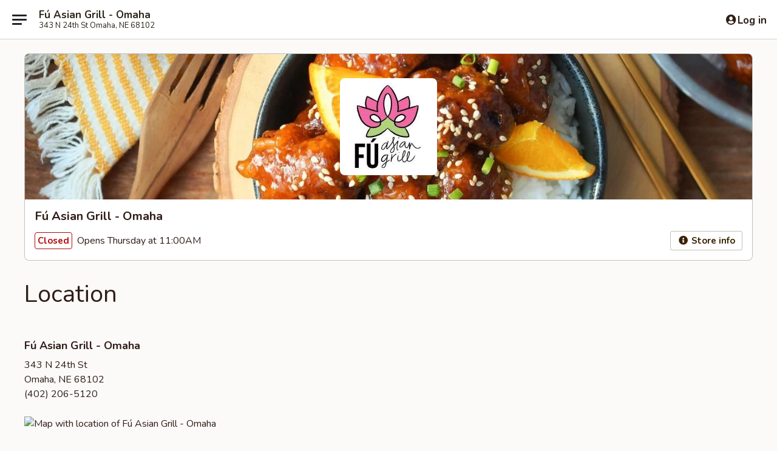

--- FILE ---
content_type: text/html; charset=utf-8
request_url: https://www.google.com/recaptcha/api2/anchor?ar=1&k=6LeS6lMUAAAAADOPnBKluMb49PS1NyzPT1kR87Re&co=aHR0cHM6Ly93d3cuZnVhc2lhbmdyaWxsb21haGEuY29tOjQ0Mw..&hl=en&v=jdMmXeCQEkPbnFDy9T04NbgJ&size=invisible&anchor-ms=20000&execute-ms=15000&cb=g44hhqv4ey7c
body_size: 47612
content:
<!DOCTYPE HTML><html dir="ltr" lang="en"><head><meta http-equiv="Content-Type" content="text/html; charset=UTF-8">
<meta http-equiv="X-UA-Compatible" content="IE=edge">
<title>reCAPTCHA</title>
<style type="text/css">
/* cyrillic-ext */
@font-face {
  font-family: 'Roboto';
  font-style: normal;
  font-weight: 400;
  font-stretch: 100%;
  src: url(//fonts.gstatic.com/s/roboto/v48/KFO7CnqEu92Fr1ME7kSn66aGLdTylUAMa3GUBHMdazTgWw.woff2) format('woff2');
  unicode-range: U+0460-052F, U+1C80-1C8A, U+20B4, U+2DE0-2DFF, U+A640-A69F, U+FE2E-FE2F;
}
/* cyrillic */
@font-face {
  font-family: 'Roboto';
  font-style: normal;
  font-weight: 400;
  font-stretch: 100%;
  src: url(//fonts.gstatic.com/s/roboto/v48/KFO7CnqEu92Fr1ME7kSn66aGLdTylUAMa3iUBHMdazTgWw.woff2) format('woff2');
  unicode-range: U+0301, U+0400-045F, U+0490-0491, U+04B0-04B1, U+2116;
}
/* greek-ext */
@font-face {
  font-family: 'Roboto';
  font-style: normal;
  font-weight: 400;
  font-stretch: 100%;
  src: url(//fonts.gstatic.com/s/roboto/v48/KFO7CnqEu92Fr1ME7kSn66aGLdTylUAMa3CUBHMdazTgWw.woff2) format('woff2');
  unicode-range: U+1F00-1FFF;
}
/* greek */
@font-face {
  font-family: 'Roboto';
  font-style: normal;
  font-weight: 400;
  font-stretch: 100%;
  src: url(//fonts.gstatic.com/s/roboto/v48/KFO7CnqEu92Fr1ME7kSn66aGLdTylUAMa3-UBHMdazTgWw.woff2) format('woff2');
  unicode-range: U+0370-0377, U+037A-037F, U+0384-038A, U+038C, U+038E-03A1, U+03A3-03FF;
}
/* math */
@font-face {
  font-family: 'Roboto';
  font-style: normal;
  font-weight: 400;
  font-stretch: 100%;
  src: url(//fonts.gstatic.com/s/roboto/v48/KFO7CnqEu92Fr1ME7kSn66aGLdTylUAMawCUBHMdazTgWw.woff2) format('woff2');
  unicode-range: U+0302-0303, U+0305, U+0307-0308, U+0310, U+0312, U+0315, U+031A, U+0326-0327, U+032C, U+032F-0330, U+0332-0333, U+0338, U+033A, U+0346, U+034D, U+0391-03A1, U+03A3-03A9, U+03B1-03C9, U+03D1, U+03D5-03D6, U+03F0-03F1, U+03F4-03F5, U+2016-2017, U+2034-2038, U+203C, U+2040, U+2043, U+2047, U+2050, U+2057, U+205F, U+2070-2071, U+2074-208E, U+2090-209C, U+20D0-20DC, U+20E1, U+20E5-20EF, U+2100-2112, U+2114-2115, U+2117-2121, U+2123-214F, U+2190, U+2192, U+2194-21AE, U+21B0-21E5, U+21F1-21F2, U+21F4-2211, U+2213-2214, U+2216-22FF, U+2308-230B, U+2310, U+2319, U+231C-2321, U+2336-237A, U+237C, U+2395, U+239B-23B7, U+23D0, U+23DC-23E1, U+2474-2475, U+25AF, U+25B3, U+25B7, U+25BD, U+25C1, U+25CA, U+25CC, U+25FB, U+266D-266F, U+27C0-27FF, U+2900-2AFF, U+2B0E-2B11, U+2B30-2B4C, U+2BFE, U+3030, U+FF5B, U+FF5D, U+1D400-1D7FF, U+1EE00-1EEFF;
}
/* symbols */
@font-face {
  font-family: 'Roboto';
  font-style: normal;
  font-weight: 400;
  font-stretch: 100%;
  src: url(//fonts.gstatic.com/s/roboto/v48/KFO7CnqEu92Fr1ME7kSn66aGLdTylUAMaxKUBHMdazTgWw.woff2) format('woff2');
  unicode-range: U+0001-000C, U+000E-001F, U+007F-009F, U+20DD-20E0, U+20E2-20E4, U+2150-218F, U+2190, U+2192, U+2194-2199, U+21AF, U+21E6-21F0, U+21F3, U+2218-2219, U+2299, U+22C4-22C6, U+2300-243F, U+2440-244A, U+2460-24FF, U+25A0-27BF, U+2800-28FF, U+2921-2922, U+2981, U+29BF, U+29EB, U+2B00-2BFF, U+4DC0-4DFF, U+FFF9-FFFB, U+10140-1018E, U+10190-1019C, U+101A0, U+101D0-101FD, U+102E0-102FB, U+10E60-10E7E, U+1D2C0-1D2D3, U+1D2E0-1D37F, U+1F000-1F0FF, U+1F100-1F1AD, U+1F1E6-1F1FF, U+1F30D-1F30F, U+1F315, U+1F31C, U+1F31E, U+1F320-1F32C, U+1F336, U+1F378, U+1F37D, U+1F382, U+1F393-1F39F, U+1F3A7-1F3A8, U+1F3AC-1F3AF, U+1F3C2, U+1F3C4-1F3C6, U+1F3CA-1F3CE, U+1F3D4-1F3E0, U+1F3ED, U+1F3F1-1F3F3, U+1F3F5-1F3F7, U+1F408, U+1F415, U+1F41F, U+1F426, U+1F43F, U+1F441-1F442, U+1F444, U+1F446-1F449, U+1F44C-1F44E, U+1F453, U+1F46A, U+1F47D, U+1F4A3, U+1F4B0, U+1F4B3, U+1F4B9, U+1F4BB, U+1F4BF, U+1F4C8-1F4CB, U+1F4D6, U+1F4DA, U+1F4DF, U+1F4E3-1F4E6, U+1F4EA-1F4ED, U+1F4F7, U+1F4F9-1F4FB, U+1F4FD-1F4FE, U+1F503, U+1F507-1F50B, U+1F50D, U+1F512-1F513, U+1F53E-1F54A, U+1F54F-1F5FA, U+1F610, U+1F650-1F67F, U+1F687, U+1F68D, U+1F691, U+1F694, U+1F698, U+1F6AD, U+1F6B2, U+1F6B9-1F6BA, U+1F6BC, U+1F6C6-1F6CF, U+1F6D3-1F6D7, U+1F6E0-1F6EA, U+1F6F0-1F6F3, U+1F6F7-1F6FC, U+1F700-1F7FF, U+1F800-1F80B, U+1F810-1F847, U+1F850-1F859, U+1F860-1F887, U+1F890-1F8AD, U+1F8B0-1F8BB, U+1F8C0-1F8C1, U+1F900-1F90B, U+1F93B, U+1F946, U+1F984, U+1F996, U+1F9E9, U+1FA00-1FA6F, U+1FA70-1FA7C, U+1FA80-1FA89, U+1FA8F-1FAC6, U+1FACE-1FADC, U+1FADF-1FAE9, U+1FAF0-1FAF8, U+1FB00-1FBFF;
}
/* vietnamese */
@font-face {
  font-family: 'Roboto';
  font-style: normal;
  font-weight: 400;
  font-stretch: 100%;
  src: url(//fonts.gstatic.com/s/roboto/v48/KFO7CnqEu92Fr1ME7kSn66aGLdTylUAMa3OUBHMdazTgWw.woff2) format('woff2');
  unicode-range: U+0102-0103, U+0110-0111, U+0128-0129, U+0168-0169, U+01A0-01A1, U+01AF-01B0, U+0300-0301, U+0303-0304, U+0308-0309, U+0323, U+0329, U+1EA0-1EF9, U+20AB;
}
/* latin-ext */
@font-face {
  font-family: 'Roboto';
  font-style: normal;
  font-weight: 400;
  font-stretch: 100%;
  src: url(//fonts.gstatic.com/s/roboto/v48/KFO7CnqEu92Fr1ME7kSn66aGLdTylUAMa3KUBHMdazTgWw.woff2) format('woff2');
  unicode-range: U+0100-02BA, U+02BD-02C5, U+02C7-02CC, U+02CE-02D7, U+02DD-02FF, U+0304, U+0308, U+0329, U+1D00-1DBF, U+1E00-1E9F, U+1EF2-1EFF, U+2020, U+20A0-20AB, U+20AD-20C0, U+2113, U+2C60-2C7F, U+A720-A7FF;
}
/* latin */
@font-face {
  font-family: 'Roboto';
  font-style: normal;
  font-weight: 400;
  font-stretch: 100%;
  src: url(//fonts.gstatic.com/s/roboto/v48/KFO7CnqEu92Fr1ME7kSn66aGLdTylUAMa3yUBHMdazQ.woff2) format('woff2');
  unicode-range: U+0000-00FF, U+0131, U+0152-0153, U+02BB-02BC, U+02C6, U+02DA, U+02DC, U+0304, U+0308, U+0329, U+2000-206F, U+20AC, U+2122, U+2191, U+2193, U+2212, U+2215, U+FEFF, U+FFFD;
}
/* cyrillic-ext */
@font-face {
  font-family: 'Roboto';
  font-style: normal;
  font-weight: 500;
  font-stretch: 100%;
  src: url(//fonts.gstatic.com/s/roboto/v48/KFO7CnqEu92Fr1ME7kSn66aGLdTylUAMa3GUBHMdazTgWw.woff2) format('woff2');
  unicode-range: U+0460-052F, U+1C80-1C8A, U+20B4, U+2DE0-2DFF, U+A640-A69F, U+FE2E-FE2F;
}
/* cyrillic */
@font-face {
  font-family: 'Roboto';
  font-style: normal;
  font-weight: 500;
  font-stretch: 100%;
  src: url(//fonts.gstatic.com/s/roboto/v48/KFO7CnqEu92Fr1ME7kSn66aGLdTylUAMa3iUBHMdazTgWw.woff2) format('woff2');
  unicode-range: U+0301, U+0400-045F, U+0490-0491, U+04B0-04B1, U+2116;
}
/* greek-ext */
@font-face {
  font-family: 'Roboto';
  font-style: normal;
  font-weight: 500;
  font-stretch: 100%;
  src: url(//fonts.gstatic.com/s/roboto/v48/KFO7CnqEu92Fr1ME7kSn66aGLdTylUAMa3CUBHMdazTgWw.woff2) format('woff2');
  unicode-range: U+1F00-1FFF;
}
/* greek */
@font-face {
  font-family: 'Roboto';
  font-style: normal;
  font-weight: 500;
  font-stretch: 100%;
  src: url(//fonts.gstatic.com/s/roboto/v48/KFO7CnqEu92Fr1ME7kSn66aGLdTylUAMa3-UBHMdazTgWw.woff2) format('woff2');
  unicode-range: U+0370-0377, U+037A-037F, U+0384-038A, U+038C, U+038E-03A1, U+03A3-03FF;
}
/* math */
@font-face {
  font-family: 'Roboto';
  font-style: normal;
  font-weight: 500;
  font-stretch: 100%;
  src: url(//fonts.gstatic.com/s/roboto/v48/KFO7CnqEu92Fr1ME7kSn66aGLdTylUAMawCUBHMdazTgWw.woff2) format('woff2');
  unicode-range: U+0302-0303, U+0305, U+0307-0308, U+0310, U+0312, U+0315, U+031A, U+0326-0327, U+032C, U+032F-0330, U+0332-0333, U+0338, U+033A, U+0346, U+034D, U+0391-03A1, U+03A3-03A9, U+03B1-03C9, U+03D1, U+03D5-03D6, U+03F0-03F1, U+03F4-03F5, U+2016-2017, U+2034-2038, U+203C, U+2040, U+2043, U+2047, U+2050, U+2057, U+205F, U+2070-2071, U+2074-208E, U+2090-209C, U+20D0-20DC, U+20E1, U+20E5-20EF, U+2100-2112, U+2114-2115, U+2117-2121, U+2123-214F, U+2190, U+2192, U+2194-21AE, U+21B0-21E5, U+21F1-21F2, U+21F4-2211, U+2213-2214, U+2216-22FF, U+2308-230B, U+2310, U+2319, U+231C-2321, U+2336-237A, U+237C, U+2395, U+239B-23B7, U+23D0, U+23DC-23E1, U+2474-2475, U+25AF, U+25B3, U+25B7, U+25BD, U+25C1, U+25CA, U+25CC, U+25FB, U+266D-266F, U+27C0-27FF, U+2900-2AFF, U+2B0E-2B11, U+2B30-2B4C, U+2BFE, U+3030, U+FF5B, U+FF5D, U+1D400-1D7FF, U+1EE00-1EEFF;
}
/* symbols */
@font-face {
  font-family: 'Roboto';
  font-style: normal;
  font-weight: 500;
  font-stretch: 100%;
  src: url(//fonts.gstatic.com/s/roboto/v48/KFO7CnqEu92Fr1ME7kSn66aGLdTylUAMaxKUBHMdazTgWw.woff2) format('woff2');
  unicode-range: U+0001-000C, U+000E-001F, U+007F-009F, U+20DD-20E0, U+20E2-20E4, U+2150-218F, U+2190, U+2192, U+2194-2199, U+21AF, U+21E6-21F0, U+21F3, U+2218-2219, U+2299, U+22C4-22C6, U+2300-243F, U+2440-244A, U+2460-24FF, U+25A0-27BF, U+2800-28FF, U+2921-2922, U+2981, U+29BF, U+29EB, U+2B00-2BFF, U+4DC0-4DFF, U+FFF9-FFFB, U+10140-1018E, U+10190-1019C, U+101A0, U+101D0-101FD, U+102E0-102FB, U+10E60-10E7E, U+1D2C0-1D2D3, U+1D2E0-1D37F, U+1F000-1F0FF, U+1F100-1F1AD, U+1F1E6-1F1FF, U+1F30D-1F30F, U+1F315, U+1F31C, U+1F31E, U+1F320-1F32C, U+1F336, U+1F378, U+1F37D, U+1F382, U+1F393-1F39F, U+1F3A7-1F3A8, U+1F3AC-1F3AF, U+1F3C2, U+1F3C4-1F3C6, U+1F3CA-1F3CE, U+1F3D4-1F3E0, U+1F3ED, U+1F3F1-1F3F3, U+1F3F5-1F3F7, U+1F408, U+1F415, U+1F41F, U+1F426, U+1F43F, U+1F441-1F442, U+1F444, U+1F446-1F449, U+1F44C-1F44E, U+1F453, U+1F46A, U+1F47D, U+1F4A3, U+1F4B0, U+1F4B3, U+1F4B9, U+1F4BB, U+1F4BF, U+1F4C8-1F4CB, U+1F4D6, U+1F4DA, U+1F4DF, U+1F4E3-1F4E6, U+1F4EA-1F4ED, U+1F4F7, U+1F4F9-1F4FB, U+1F4FD-1F4FE, U+1F503, U+1F507-1F50B, U+1F50D, U+1F512-1F513, U+1F53E-1F54A, U+1F54F-1F5FA, U+1F610, U+1F650-1F67F, U+1F687, U+1F68D, U+1F691, U+1F694, U+1F698, U+1F6AD, U+1F6B2, U+1F6B9-1F6BA, U+1F6BC, U+1F6C6-1F6CF, U+1F6D3-1F6D7, U+1F6E0-1F6EA, U+1F6F0-1F6F3, U+1F6F7-1F6FC, U+1F700-1F7FF, U+1F800-1F80B, U+1F810-1F847, U+1F850-1F859, U+1F860-1F887, U+1F890-1F8AD, U+1F8B0-1F8BB, U+1F8C0-1F8C1, U+1F900-1F90B, U+1F93B, U+1F946, U+1F984, U+1F996, U+1F9E9, U+1FA00-1FA6F, U+1FA70-1FA7C, U+1FA80-1FA89, U+1FA8F-1FAC6, U+1FACE-1FADC, U+1FADF-1FAE9, U+1FAF0-1FAF8, U+1FB00-1FBFF;
}
/* vietnamese */
@font-face {
  font-family: 'Roboto';
  font-style: normal;
  font-weight: 500;
  font-stretch: 100%;
  src: url(//fonts.gstatic.com/s/roboto/v48/KFO7CnqEu92Fr1ME7kSn66aGLdTylUAMa3OUBHMdazTgWw.woff2) format('woff2');
  unicode-range: U+0102-0103, U+0110-0111, U+0128-0129, U+0168-0169, U+01A0-01A1, U+01AF-01B0, U+0300-0301, U+0303-0304, U+0308-0309, U+0323, U+0329, U+1EA0-1EF9, U+20AB;
}
/* latin-ext */
@font-face {
  font-family: 'Roboto';
  font-style: normal;
  font-weight: 500;
  font-stretch: 100%;
  src: url(//fonts.gstatic.com/s/roboto/v48/KFO7CnqEu92Fr1ME7kSn66aGLdTylUAMa3KUBHMdazTgWw.woff2) format('woff2');
  unicode-range: U+0100-02BA, U+02BD-02C5, U+02C7-02CC, U+02CE-02D7, U+02DD-02FF, U+0304, U+0308, U+0329, U+1D00-1DBF, U+1E00-1E9F, U+1EF2-1EFF, U+2020, U+20A0-20AB, U+20AD-20C0, U+2113, U+2C60-2C7F, U+A720-A7FF;
}
/* latin */
@font-face {
  font-family: 'Roboto';
  font-style: normal;
  font-weight: 500;
  font-stretch: 100%;
  src: url(//fonts.gstatic.com/s/roboto/v48/KFO7CnqEu92Fr1ME7kSn66aGLdTylUAMa3yUBHMdazQ.woff2) format('woff2');
  unicode-range: U+0000-00FF, U+0131, U+0152-0153, U+02BB-02BC, U+02C6, U+02DA, U+02DC, U+0304, U+0308, U+0329, U+2000-206F, U+20AC, U+2122, U+2191, U+2193, U+2212, U+2215, U+FEFF, U+FFFD;
}
/* cyrillic-ext */
@font-face {
  font-family: 'Roboto';
  font-style: normal;
  font-weight: 900;
  font-stretch: 100%;
  src: url(//fonts.gstatic.com/s/roboto/v48/KFO7CnqEu92Fr1ME7kSn66aGLdTylUAMa3GUBHMdazTgWw.woff2) format('woff2');
  unicode-range: U+0460-052F, U+1C80-1C8A, U+20B4, U+2DE0-2DFF, U+A640-A69F, U+FE2E-FE2F;
}
/* cyrillic */
@font-face {
  font-family: 'Roboto';
  font-style: normal;
  font-weight: 900;
  font-stretch: 100%;
  src: url(//fonts.gstatic.com/s/roboto/v48/KFO7CnqEu92Fr1ME7kSn66aGLdTylUAMa3iUBHMdazTgWw.woff2) format('woff2');
  unicode-range: U+0301, U+0400-045F, U+0490-0491, U+04B0-04B1, U+2116;
}
/* greek-ext */
@font-face {
  font-family: 'Roboto';
  font-style: normal;
  font-weight: 900;
  font-stretch: 100%;
  src: url(//fonts.gstatic.com/s/roboto/v48/KFO7CnqEu92Fr1ME7kSn66aGLdTylUAMa3CUBHMdazTgWw.woff2) format('woff2');
  unicode-range: U+1F00-1FFF;
}
/* greek */
@font-face {
  font-family: 'Roboto';
  font-style: normal;
  font-weight: 900;
  font-stretch: 100%;
  src: url(//fonts.gstatic.com/s/roboto/v48/KFO7CnqEu92Fr1ME7kSn66aGLdTylUAMa3-UBHMdazTgWw.woff2) format('woff2');
  unicode-range: U+0370-0377, U+037A-037F, U+0384-038A, U+038C, U+038E-03A1, U+03A3-03FF;
}
/* math */
@font-face {
  font-family: 'Roboto';
  font-style: normal;
  font-weight: 900;
  font-stretch: 100%;
  src: url(//fonts.gstatic.com/s/roboto/v48/KFO7CnqEu92Fr1ME7kSn66aGLdTylUAMawCUBHMdazTgWw.woff2) format('woff2');
  unicode-range: U+0302-0303, U+0305, U+0307-0308, U+0310, U+0312, U+0315, U+031A, U+0326-0327, U+032C, U+032F-0330, U+0332-0333, U+0338, U+033A, U+0346, U+034D, U+0391-03A1, U+03A3-03A9, U+03B1-03C9, U+03D1, U+03D5-03D6, U+03F0-03F1, U+03F4-03F5, U+2016-2017, U+2034-2038, U+203C, U+2040, U+2043, U+2047, U+2050, U+2057, U+205F, U+2070-2071, U+2074-208E, U+2090-209C, U+20D0-20DC, U+20E1, U+20E5-20EF, U+2100-2112, U+2114-2115, U+2117-2121, U+2123-214F, U+2190, U+2192, U+2194-21AE, U+21B0-21E5, U+21F1-21F2, U+21F4-2211, U+2213-2214, U+2216-22FF, U+2308-230B, U+2310, U+2319, U+231C-2321, U+2336-237A, U+237C, U+2395, U+239B-23B7, U+23D0, U+23DC-23E1, U+2474-2475, U+25AF, U+25B3, U+25B7, U+25BD, U+25C1, U+25CA, U+25CC, U+25FB, U+266D-266F, U+27C0-27FF, U+2900-2AFF, U+2B0E-2B11, U+2B30-2B4C, U+2BFE, U+3030, U+FF5B, U+FF5D, U+1D400-1D7FF, U+1EE00-1EEFF;
}
/* symbols */
@font-face {
  font-family: 'Roboto';
  font-style: normal;
  font-weight: 900;
  font-stretch: 100%;
  src: url(//fonts.gstatic.com/s/roboto/v48/KFO7CnqEu92Fr1ME7kSn66aGLdTylUAMaxKUBHMdazTgWw.woff2) format('woff2');
  unicode-range: U+0001-000C, U+000E-001F, U+007F-009F, U+20DD-20E0, U+20E2-20E4, U+2150-218F, U+2190, U+2192, U+2194-2199, U+21AF, U+21E6-21F0, U+21F3, U+2218-2219, U+2299, U+22C4-22C6, U+2300-243F, U+2440-244A, U+2460-24FF, U+25A0-27BF, U+2800-28FF, U+2921-2922, U+2981, U+29BF, U+29EB, U+2B00-2BFF, U+4DC0-4DFF, U+FFF9-FFFB, U+10140-1018E, U+10190-1019C, U+101A0, U+101D0-101FD, U+102E0-102FB, U+10E60-10E7E, U+1D2C0-1D2D3, U+1D2E0-1D37F, U+1F000-1F0FF, U+1F100-1F1AD, U+1F1E6-1F1FF, U+1F30D-1F30F, U+1F315, U+1F31C, U+1F31E, U+1F320-1F32C, U+1F336, U+1F378, U+1F37D, U+1F382, U+1F393-1F39F, U+1F3A7-1F3A8, U+1F3AC-1F3AF, U+1F3C2, U+1F3C4-1F3C6, U+1F3CA-1F3CE, U+1F3D4-1F3E0, U+1F3ED, U+1F3F1-1F3F3, U+1F3F5-1F3F7, U+1F408, U+1F415, U+1F41F, U+1F426, U+1F43F, U+1F441-1F442, U+1F444, U+1F446-1F449, U+1F44C-1F44E, U+1F453, U+1F46A, U+1F47D, U+1F4A3, U+1F4B0, U+1F4B3, U+1F4B9, U+1F4BB, U+1F4BF, U+1F4C8-1F4CB, U+1F4D6, U+1F4DA, U+1F4DF, U+1F4E3-1F4E6, U+1F4EA-1F4ED, U+1F4F7, U+1F4F9-1F4FB, U+1F4FD-1F4FE, U+1F503, U+1F507-1F50B, U+1F50D, U+1F512-1F513, U+1F53E-1F54A, U+1F54F-1F5FA, U+1F610, U+1F650-1F67F, U+1F687, U+1F68D, U+1F691, U+1F694, U+1F698, U+1F6AD, U+1F6B2, U+1F6B9-1F6BA, U+1F6BC, U+1F6C6-1F6CF, U+1F6D3-1F6D7, U+1F6E0-1F6EA, U+1F6F0-1F6F3, U+1F6F7-1F6FC, U+1F700-1F7FF, U+1F800-1F80B, U+1F810-1F847, U+1F850-1F859, U+1F860-1F887, U+1F890-1F8AD, U+1F8B0-1F8BB, U+1F8C0-1F8C1, U+1F900-1F90B, U+1F93B, U+1F946, U+1F984, U+1F996, U+1F9E9, U+1FA00-1FA6F, U+1FA70-1FA7C, U+1FA80-1FA89, U+1FA8F-1FAC6, U+1FACE-1FADC, U+1FADF-1FAE9, U+1FAF0-1FAF8, U+1FB00-1FBFF;
}
/* vietnamese */
@font-face {
  font-family: 'Roboto';
  font-style: normal;
  font-weight: 900;
  font-stretch: 100%;
  src: url(//fonts.gstatic.com/s/roboto/v48/KFO7CnqEu92Fr1ME7kSn66aGLdTylUAMa3OUBHMdazTgWw.woff2) format('woff2');
  unicode-range: U+0102-0103, U+0110-0111, U+0128-0129, U+0168-0169, U+01A0-01A1, U+01AF-01B0, U+0300-0301, U+0303-0304, U+0308-0309, U+0323, U+0329, U+1EA0-1EF9, U+20AB;
}
/* latin-ext */
@font-face {
  font-family: 'Roboto';
  font-style: normal;
  font-weight: 900;
  font-stretch: 100%;
  src: url(//fonts.gstatic.com/s/roboto/v48/KFO7CnqEu92Fr1ME7kSn66aGLdTylUAMa3KUBHMdazTgWw.woff2) format('woff2');
  unicode-range: U+0100-02BA, U+02BD-02C5, U+02C7-02CC, U+02CE-02D7, U+02DD-02FF, U+0304, U+0308, U+0329, U+1D00-1DBF, U+1E00-1E9F, U+1EF2-1EFF, U+2020, U+20A0-20AB, U+20AD-20C0, U+2113, U+2C60-2C7F, U+A720-A7FF;
}
/* latin */
@font-face {
  font-family: 'Roboto';
  font-style: normal;
  font-weight: 900;
  font-stretch: 100%;
  src: url(//fonts.gstatic.com/s/roboto/v48/KFO7CnqEu92Fr1ME7kSn66aGLdTylUAMa3yUBHMdazQ.woff2) format('woff2');
  unicode-range: U+0000-00FF, U+0131, U+0152-0153, U+02BB-02BC, U+02C6, U+02DA, U+02DC, U+0304, U+0308, U+0329, U+2000-206F, U+20AC, U+2122, U+2191, U+2193, U+2212, U+2215, U+FEFF, U+FFFD;
}

</style>
<link rel="stylesheet" type="text/css" href="https://www.gstatic.com/recaptcha/releases/jdMmXeCQEkPbnFDy9T04NbgJ/styles__ltr.css">
<script nonce="bx0994RUMsumC_qvm5lTLQ" type="text/javascript">window['__recaptcha_api'] = 'https://www.google.com/recaptcha/api2/';</script>
<script type="text/javascript" src="https://www.gstatic.com/recaptcha/releases/jdMmXeCQEkPbnFDy9T04NbgJ/recaptcha__en.js" nonce="bx0994RUMsumC_qvm5lTLQ">
      
    </script></head>
<body><div id="rc-anchor-alert" class="rc-anchor-alert"></div>
<input type="hidden" id="recaptcha-token" value="[base64]">
<script type="text/javascript" nonce="bx0994RUMsumC_qvm5lTLQ">
      recaptcha.anchor.Main.init("[\x22ainput\x22,[\x22bgdata\x22,\x22\x22,\[base64]/[base64]/[base64]/[base64]/[base64]/[base64]/[base64]/[base64]/[base64]/[base64]/[base64]/[base64]/[base64]/[base64]/[base64]\\u003d\\u003d\x22,\[base64]\\u003d\\u003d\x22,\x22wq3Cg8KHH29cehnDs8KlwrZTw4fCnsOYdMOwRsK0w4TCrxBZO37DrTgawpAxw4LDnsORcipxwpDCjVdhw4HChcO+H8OVc8KbVAxZw67Dgw/CqUfCskxwR8K6w6NWZyEYwo9MbhjCsBMaT8KlwrLCvyFpw5PCkB7Cv8OZwrjDvx3Do8KnMcKxw6vCsxTDtsOKwpzCsXjCoS9lwqohwpckPkvCs8OHw6PDpMOjcsOmACHCmsOGeTQWw6AeThPDux/CkWYDDMOqYlrDslLCtsKawo3ClsK5Z3YzwozDm8K8wowcw4otw7nDoizCpsKsw4Fnw5Vtw5RAwoZ+AsK1CUTDgcOswrLDtsOkAMKdw7DDn0USfMOGSW/Dr1lmR8KJKcOdw6ZUY0hLwoc/woTCj8OqSH/DrMKSCcOWHMOIw6LCkzJ/VMKPwqpiL0nCtDfCqSDDrcKVwrZEGm7Cn8KwwqzDviJfYsOSw7rDusKFSFXDscORwr4wCnF1w58Gw7HDicOdCcOWw5zCu8Kpw4MWw5Z/wqUAw7fDh8K3RcOeRkTCm8KkRFQtDErCoChYVznCpMK1csOpwqwAw7trw5xOw53CtcKdwpt0w6/[base64]/w7APw5HCkT51FhvCksOmw5xRacKbw6TDlMKFw6LChhoCwqZ4ShEPXHoxw6pqwplOw4RGNsKUEcO4w6zDknxZKcO4w4XDi8O3NGVJw43CslDDskXDiR/Cp8KfRxhdNcOjSsOzw4h8w6zCmXjChcOmw6rCnMOsw7kQc1dUb8OHZAnCjcOrDCY5w7Uqwq/DtcOXw5/Cg8OHwpHCgDdlw6HCj8KCw4t3wpfDuStJwpXDp8Ktw6N8wrEoJMK/JcOkw5fDlU5eSwZowpPDpcKQwrHCnlXDlnPDvwbCmHXCtSbDhAoewqc7RjXCgMKuw7nCoMK8wrFzGRzCvcKjwo/[base64]/DgsOcd8OFIHnCuMOFw73DmAfCiULDlcKrw5FpG8OiYXsnZsKMPsK7CMKbHWwwMcK4w4F7PFDCssKre8O6w48Hwrk5aHVAwoVlwrXDqcKVf8KnwrU6w5PDu8KMwqHDnVwUBMOzwpDCo2fDiMOAw68nwrNFwqLCu8Otw57CuBpDw6xBwrVdw57Ckh3DlUF0R0IBIcK/wpU/d8OIw4rDvkjDg8O9w5pnTMO9UVjCmcKzChdvRScGw7hiwqVmMGDDv8OnJ1TCq8K+c1A2woAwAMOgw4LDlT7DnHjDiiDDh8Kdw5rDvsO9CsODbDjDrSt/w4FSN8Ofw4EAwrEFLsOqWhfDmcKUP8K0w7nDu8O9RX9GVcKnwrrDjzBpwpXCkBzCnsKtEMONJyjDhBrDoD3Cr8OidkXDqwAFwoV8A2ZxJcOew5VBAsK/[base64]/[base64]/wo3CnDvDkcOIJgTCpRtgBURyR8KIeE/CgsKqwqg5wo4Ow7ZyL8KAwoPDhcOFwojDl2bCqWsxBsK6EsOwP1TCo8OuSBcCUcO1cENfMSHDoMOrwp3DlzPDjsKBw6Qiw444wpUEwrAXZXrCocKOGsK0H8OeBMKGfcKLwpYIw7dxRxYCSWEWw5TDoVDDpFxxwp/Co8OOVCsmASjDtsOILgtXbMK1agvDtMKbXSNQwr5HwqrDgsKYQBTDmG7Dg8Kyw7fCscKJEkrCh1HDgDzCk8O9B3TDrDc/IS7Cjjoyw5nDhsOqBTPDkz0kw7/[base64]/[base64]/[base64]/Cn27Co1lhRU7Crxsrw4sNw6PCh2/[base64]/Dv8KeZ2DDswLDkh5kacKkw53CrQXChBXDlHnDkk7DlHPCuwZqXzrChsO7LsO5wpjCk8OvSDoEw7XDv8OtwpEbVD04NMKFwr1lNsO/w6pnw5XCosK8FHcLwr3CsAoDw6XDgnpOwpARwoBTcC3CtMOPw7jCmMKUUC/CrGrCvsKRC8OSwqtNYEXDjXrDiE4AEcO6w598S8KtEyDCmhjDlhhNw7hqBArCmsKvwq1pw7jDl2HCiUVLDV5eGsOuBhkEw5M4LcOmw6k/wpV9dT0Vw642w6fDvMOAL8O7w6rCqyvDixs5dETCqcKAOzRLw7fCgjnCqsKlwp8NbRvCmsO0Y3PCl8OrE1EvaMKHK8O/w6xRaGrDrMOaw57DmSjCiMObS8KcLsKDY8OjcAd4CsKVwojDq1I3wq89KHTDtTDDnzHCisO0Ik46w6/[base64]/[base64]/ClcK+wrjDkhw7w51zw4PCncOjKcKMI8KHbi5Pw7Zmf8OqTWkjwqPCqjnCq1A6wq0kbhbDrMK1A3VvOhXDsMOIwrkBbMKDw43CpcKIw5rDtwxYejzClsO/[base64]/DvGpdw6DChQLCqMOQwqPDkgbDtcKjwpJuw7hzw7olw6EvHwnCmTXDlyQ1w7PCvwBlWMKfwrcww41+KsKPwr/CsMOIesOuwrDDqDHDiQnCnDTDsMKFBwMzwqlJTyEewpLDvCk3OQTChMKNJ8KJO3/DkcOrSsK3cMOgVlfDmhHCv8OxTVUrfcKLd8OCw6vDvUXCoFgVwrzDsMOFW8O4w4zCp3fCh8OQw6nDhMOBPcO8woXDvAdHw4RSL8Khw6fCmnwoSX3DhSNjw5zCmcK6VsOlw5LDgcKyFMK6w6ZfVsOvcsKUFcKuGEIbwpIjwp9jwpdewr/Dq21qwpQLQTHCgHdnwobDgcO3Eh4xZ30me2XCl8Ocw6jDv21Tw48gTDZ7HSN6wo0QDn8VMVsQEV/CkxByw7nDtAzChsK7w4zCkSJrPG4nwq7DmV3ChsOzw61kw5IHwqbDosKCw4R8czzDgsOkwpcbwqk0wq/Cs8K1wpnDglFwKGNowq4GHkokBw/CusKIw6huTzIVdRY4wrDCol3Dp3nDuAbCpiDCssK8QTcSw4DDpQFBwqHClMOZCi7Di8ORbcKqwox0QsKtw6lMFBnDoG3DtlnDiUZ6wqx/w6N4TMKvw78zwqZsMz1+w6rCsSvDrAo3w4RBfzHCh8Kzcy0hwp0WUMKQbsK4wobDq8K5ZlhuwrUUwrwqK8Oiw40VBMKzw5kVSMKVwp1JS8Ojwq4CNcKMJ8OXHsKnP8OfWcOtODPClMK+w71HwpnDvz3ChE/Cs8KOwqgdW3kuEVnCscKbwpDDm1/CkcK1aMODPQkYGcKhwrtfQ8Oiwq05H8OuwotDDMKDZcOfw6AwCMKfKcO2w6zCrFBuw4gtDHzDtRXDjMKhwoDDjWsgDTbDpsOQwoMgw43CtsOUw7XDoHLCvRQoOWIjGMOYwqtafcKFw7/DlsKceMKPD8K/wqANwpDDi37CicKucnkdWBPDr8KPOsKbw7bDg8KgMhTCgRjDu2RBw6zCkcKuw5sJwr3ClWXDtX3CgFFqSmdYNsONdcOHVsK0w54Sw7FadDTCqDQGwqltVAbCpMK/w4d2UsKnw5Q7TU8Vw4Ndw7JpScO0QU3DgDUzb8O6Dw4WScKjwrYIw53Dr8OcU3DDvgHDmk7ChsOmPh3CucO+w7jDpiXCgMOtwpjDqhVVw6fCp8OFJxVMwoMrwqEvIgnCrQMIYsOowpZqw4zDuz86w5BQYcOTE8KYwqjCiMOCwrjCn3V/wqpdw6HDk8OswpDDgDvDrsK4FcKpw77Cui9JekI/EyvCv8Kmwphxw5xdw7IwHMKzf8KgwqLDuFbCnQoxw6FwS1HDvcOOwoEdbABVf8KOw5E4VMOaQm0+w7sAwqFbHy/CpsODw4LCu8OKMAdGw5DDh8Kdwo/CvjTCjzfDhzXDosKRw5ZDwrkfw5bDvwvCo2gAwrIiYy/[base64]/UWJmLMKAwpjCncKyw4jDosOuwpPCu8O1wqrCmUxHbsK3w5MTXzhPw4jDiQXDhMO7w67CocOjSMOtw7/CqsKXwpHDjgt4wqx0ecOdwqclwo59w5/DosOaOGDCp2/CsCh8wrEPHsOvwpTCuMK/e8Ouw4DCtsKCw5ZpIC7DqMKWw5HCsMO1R3HDuVFZwr7DpiEMw6bCiX3CmltCcnBlRcOcHEFjRGDDiEzCl8OAworCpcOZFU/Cu1PCkB4gFQDDiMOQw7p9w7sCwpVRwr0pTBDCjyXDtcOCcsKOF8KzWmMvwqfChioPw63CtlzCmMOvd8K6Wz/[base64]/[base64]/Dk8KEUsKRKcKHw55dOcOtdGrCq8KZATzDr8OWwpfDtMOgO8Knw5DDg37Cm8OeVsK4wrAAAjvDqMOFNsOjwoh0woxiwrQsEsK2D3RKwpcww4EECcKgw6LDsWtAUsKgWyZrwrLDg8O9w4gzw4g8w6Azwo/Cu8KbcMKjCsK5wqsrwoXCnCPDhMOEC2d9bsO+FMK+D3BUTj7Cv8OERcKHw68hI8KHwrZjwpwOwoNefcObwqjDq8KqwpgNAMOXacOcQEnDmMKzworCgcKcwr/Dvy9bLMOnw6HCrn8BwpHDusOLVcK9wrnCpMOeFXZjwofDkmEXwozDk8KSPiZLDcOlZC3DosOdwpnDlDFFMsKJF0HDusK/eD4nXMOLYEtXwqjChUoQw4ZBAV/DtcKYwoPDk8ONwr/DucOJIsO1w4PDq8KhCMOpwqLDj8KMwofCskA8HsOuwrbDk8Ozw4ksPTIlVMOxw4TCiRwuw5Yiw5zCrWwkw77Dv0fDhcO5wqLDjsKcwq/Cn8KGIMOVAcKvA8Oxw55Iw4pew7Bnwq7CjMO7w7pzYsKkfTTDoCTCtkbDr8KZwrHDukTCrsKoXQ1cQibCsx3DhMOTFcKYTCDDp8KcPS8YGMOoKHrCtsKQbcOTwq9bPFERw6PCssK0wrXDuVhsw5vDqMOIasKZC8K5WDHDsn1McA/[base64]/wq9wFi/Dric4w7jCm8KUw49MYMK4SQrDoG3DhcOzwpwGasOAw7FrW8OuwrXCn8KTw6PDpcKDw51cw5IbZMORwpQ/[base64]/Co8OxE8KGX8OAwol8woodAcOCZsK5TsOAw43Cl8Oyw5DCiMOXei/CssOkw4Z8w7rDowpWwrNow6jDqyUgw4nCrDp6woXCrcKQBwk4MsOzw6lIFxfDqlrCh8K2w6IfwpvDvHHDlMK9w6YNdysBwrQFw4bCocOqRMK6wofCt8KZw5c7woXCmcOewoZJIsK7wqMjw7XCpTsNDSsQw7/[base64]/GWUjwo7CpndsKMOxwobChMKYZwPDg8KzTwwEwqlCaMOxwpLDicOiw4R7HSc7wo10Z8KVDy/DiMK9woN2w4nDrMOpWMOmMMOnNMKPPsKvwqHCocOZwpjCnybDu8OqEsKVwrR/[base64]/w6ADwolcEcOGw43CmsONw6jCg8OtwqsIKcOqLUDCnDB2wpkcw74OI8KhMypVARfCrsKxThgROE1kwrItwrrCqDXCtmx6w6gYAsOTFcOqwowSfcO2KjpEwpnDg8OwKcOVwprCuWsBJMOVwrDCusOgAxjDnsO3dsOmw4rDqsKtKMOmXMO/wq7DsXNcw4cawrXCvVFhU8OCbA4ywq/Clg/[base64]/DnwQcw4rCh8O1EmYbw73CqMO1d1vCj3wrw6YDbcKEasOHw5XDqVzDssOwwq/CpsK4wpx9X8OUwo7Cmjwaw6LDscOyUifCgxYfAgjDjFrDicOBw7RzcBXDiGnCqsOJwrEzwrvDuCbDoBkFwqnChCHCvsO/B3oAJ2rCuQfDv8KlwqHDqcOqNSvCoHfDnMOtfcOuw5rClBhnw6coEsOVRDJ0dcOAw5Ydwq7DjUNDaMKFCzFYw57DgMO4wobDscKswrzCosK1wq8rEsK+wpVewrzCr8KBPUEOw73DocKdwqvCvMKBRMKQw4svK1VGw7AUwqdWDEdWw5kOXcKmwp4KNj3DpCR/TUvCoMKGw4/Dm8Kyw4JZKHfCsg3CljbDm8OfDw7CnhzDpMKcw75swpLDuMOadcKiwq0wPQkgworDiMK3YRhjfcOdfMO2e3rClsOUwqxZEsOyOi8Pw7LCk8OTT8OcwoDChmDCu1kKbDYDWFrDlcKpwqXCmW07M8OKMcOewrfDrMO7fcKpwq1+OMOLwoFmw59xwrfDv8KhDsO7wr/[base64]/wpogTgTCs8O+w6/CiMKWDsKPw70PKH7Cq3lMUknDvcOCTAXDglLCjxwBw6NbYhXCjkc1w5jDvCo8worCm8Kmw7/CljrCg8KUw7d5w4fDksO/[base64]/CjcO3LxDCosKrw7nDjWAXwpnCiWXDncOGYMKawrDCosKRfnXDn13Cp8KaKMKFwrvDokJWw7/Cm8OWw6N0RcKjHVjCqMKQcl5Nw6zCvzRhFsOhwrFZSMK0w5VKwrU9w5JYwp4FbsK9w4fCjsKSwr7DnMKjc2bDsjnDu3fCsy0SwqDChSELXcKqw6Z0RsK3HCAFPzBRDMO3wonDisKIw5fCtcK3X8OUK3ojG8KAYns/[base64]/CnsKGJcKDFwnCu1XDi8K9wpPDtWddbMK9bC/Dgi/[base64]/DgMO8wqjCujs4XcOuScOMw5UtdcO2w4LCrEM9wpHDhcOIEGzCriHCk8KmwpbDtQzDohYAS8KzayvDt0PDqcOSw6U9PsKjVxFlGMKPwrbDhDfDn8K3W8O/[base64]/DjMKswqLCrMK9wpHDucK4w79swonDqxQrwrg9GQdpQMKhw5HDqi3Chx3CpCRvw7fDkMOeDlnCkCNrbF/CuUHCoGwTwqRowoTDocKDw5zDvX/DscKsw5LCjMOSw7dCbsO8KcK8MhBtKlYBXsO/w6lwwoMtwqYCw4oJw4Nfw7Mlw4PDmMOzOw91w4J3ez7CpcKAO8KDw7/Cl8KeZMOjUQnDhibDiMKUaBnDmsKcwp/CqsOFTcO0WMOXDMK6YRvCoMKcax0TwohGd8Okw6QCwojDn8KNLTBxwqA6XMKLa8KiVR7DtnHDv8KjDsKFVsK1C8OdVEFPwrcNwoEiw4pjUMO3w7fCn2PDkMOyw6fCscK3wq3CsMOZw4/Dq8Olwq7Di05NWHsVa8O7wp1JfTLCiWPDqGjCsMOCIsKcw71/[base64]/EnnDsxXChCTCjMO6csKuXGoPEm3CvMOwDHLDjsOCw7LDkMKrWHhowpzDj17CsMO/[base64]/w6jDt8OPdx59TDoADBfDtWnCk3XDsFZYwpfCiHjDpXTCvMKewoAFwoQzbFJbAcKNwq7DlT5Twr3Cph0dwq3CrUBaw4AAw5UswqtEwr/DvcKfBcOnwpRqXnBkw5TDu33CoMKTQXVFwrvCixU5BsKkJyBhIxRGNsOIwr3DpMKOfsKGwoHDhTLDhQzDv3Itw5XCginDgBzDr8OXfV0uwrTDqwbDjCXChcK0aRwpYcK5w5BMNzPDvMKJw5DCicK6QsOzwoIWTQYzdxXDuyrCnMO/[base64]/UcOTw45sw7hGw6N4w4MZw6Yew4jDosOoXcKjwpLDmMKASsOpa8Ktb8ODK8OIw47Ci0IHw5kxwpEKw5vDjnbDh2PCmC3DnlLChV3CqiVbWBkIw4fCui/DpMOwFigDcwXCsMKXHyXDrzDChwjCkcKawpfDh8KRIE3Dsj0cwqkEw4hHwoNawoJ0GMOSNUd4GW/CpMKmw4lUw5giVcO4wqlCw7PDo3rCnMKxWcKhw77CkcKYOMKIwrfCosOwcMOYNcKIw7vDuMOvw4Mlw4U+w5/Dtm8UwqvChhbDjMKhwr1Iw6PCrcOgcG/CiMOBFj3Dh1rCg8KqPDfCqMOHw5DDqR4Uw6Zrw6N2GcKuKHdkfXsWw5kgwo3DkAYJd8OjKsKUTcOVw63CgMOtJyfDm8KoVcKhQ8Oqw6URw7hDwoTCicOjw71/wqXDhsKMwo8rwp7Di2/CvCscwrUwwpYdw4TDtihAScK/wqrDr8OoZQsVesKKwqh/[base64]/DpQ4FwoXDuhXDggh9CH5Pw77CiQfCusKtdUlOYsOLJXbCnMOvw6XDhB3Cr8KKYUN/w6xWwpl3TwbCmS7Dj8Opw40hwrjCki/Cgx5Hwp3CgDRpDztjwogqw4nDtsORw7h1w5JGesKPRH8cPVNNa3nChsKCw7oSwqwgw7XDmMOKC8KAdsKzA0fCpVfDhMOOTSExOUxRwqtUOm3DssKmAMK3wqnDrAnCiMKNw4fCksK+wrTDs33CnMO1XQ/CmsKDw7/Cs8Ohw4rDtsKoGifCmS3DkcOaw4nDjMKLQcKjw7bDjWgsOhM4UMOHW21GTsOuJ8OnV2dPwobDsMO6QsOSAhkQwpvCg1YCwqVBD8KQwojCjUsDw5s/JsKpw7PChMOow7LCjMOMCsOCDEV5SxHCpcO+w6AJw4xrZGtwwrvDjFzCgcOsw6/[base64]/DmQnDqsKjwpsaWcOtWcKmw4p7PMKbZcOJw6DCsz3CocKtw6snQMOISzseH8Otw7nClcOKw7jCuF98w4pkwqvCgUocEAlxw6/Cui7Dnk01UyMYFih9w7TDsUViAy5ObMKow4oJw47CrsOWbcOOwr5qOsKeVMKgXlo0w43DjxHCsMKDw4PChDPDjnnDqnQzVz0zSSUecsOpwpJGwpJ4LRwpw5TCgjFNw5XCoX5PwqwiJgzCpUAXw5vCp8KGw7FkO0/ClGnDg8KeCMK1wojDp3ozHMOmwqbDsMKNBnNhwrHCj8OUCcOtwr/[base64]/Do8KwwozCuMKiw6/DncK0w5UKw67DmsOJVUsdZcK5wr/Dr8OMw5kMOCQAwoR2WXPDpS3Do8KIw5jChsKFbsKIbCfDm3MTwrQkw5ddwoXCqDHDpsOmUgnDl0zDhsKQwrzDuD7Dph7CqcOqwo8YMgLCml4zwo5ow5pWw79MAMO9AVpUw5XDhsKgw6zCrz/[base64]/DrWVdYEttwoRuwqwQw6zCh8Ogwo3CjMKLwocveijDlW0Pw7LDrMKfXTxOw6Fww6QZw5rCjcKXwq7DkcOKYnBnwowpwqlsYgzCq8KHw4gyw6JEwp9/LzLDisK0CAsCERfClMK5DcOqwojDv8OZNMKWw6opNMKOw70NwrHCgcKLTzJRwpl2w4ZZwr8aw7zDhcKdX8KwwoF/fwjCn24Bw4UjfQVZw6kuw7vDj8OswrnDl8K7w7EJwoZWJFzDosKswqTDtn/[base64]/CgMOXah8VB8KRETUzw6hkHMODZ2/DqsKpwojCogc2QcKBXEgfwp4SwqzCjMOyVcK4RsKIw41ywqnDo8Kqw47DunkWIcO3wrtKwqTDoWIqw4TCizvCusKZw5w9wpDDmTnDlDhjw6hFQMKxw7bCvk3DjsKiwq/Dt8OewqsUCsOBwoEXPsKTa8KEe8KiwqLDszZEw69NZUMtEmc6RxLDncKkHzfDr8OzQcOMw7LCmD7Dh8K0aE0eB8OjHSgUTcKbKTbDkxg+MsK1w7PCusK0NwnDsWTDosOAwrbCjcKwXcKnw4bCvCHCnMKOw4tdwrIiOw/DhhQ7wrN8wpVHAG1+wqDCmsK4FsOATA3DsWcWwqjDp8Orw53DpGVmw6fDhMKDW8KISxRFYS/[base64]/CgkPDqWLDmWfCvFbCscKlGMK8N8KaHsOeAFvCl19IwrDCnmEuE2skAw3DoGLCrjnCj8KfWUNqwph9wrVBw6rDpcOaemIVw7LCosOmwr7DocK9wojDvsO7V1/CmwEwCcKqwpTDsBg9wrBHNUbCqCVyw6vCkMKTOU3Cm8Kja8O8w5XDqxs4CMOBwqHCixFoEcOew6Qqw4t+w6/DsizDgyw2NcOxw6I8w4gSwrkpRsOHVSvCnMKTw5kTZsKJT8KTJGfDhsKyFzMcwr8Xw6XCsMK/YgzCrsKUc8OJRMO+UMO0VcKjMMOkwp3CjANewpZyW8O9N8Kxwr5mw5xXcsORb8KMXcOzAMKuw6YtI2bCunXDqsOiwrvDhMOTbcKrw5nCtsKIw6JbJcK8aMOHw484wqZTw4JBwqRYwojDtsO6w4fDqBhlT8KMeMK6w4tJw5HCrsK2w5VGfzt3wr/DrWhcXiHCrDRZI8Kew5MHwp3CpTdxw7HDpi3CisOhwpjDucKUw5jDusOsw5dReMKkfCnClsKQRsKSf8KBw6ElwpXDuS0QwoLDpWR7w7jDhG96TzfDkm/[base64]/CshhlRmbDu8OEw5QIfyIRw7fDiz7CvMK7w7cEw73DlzXDvkVMTkvDlXnDjWMkPhHCj3DCjMKUw5/[base64]/ChktgwpxWwpIYb2xvw7pawrwgw7/[base64]/HsOPFsKpccKBwodnwqdYR8OHGx5EwrPCrMOqw4TDljdSWEPClT11PMKhTkPClh3DkW/CpcK4Y8OVwozCi8ONQsK8KUDCj8KVwqNzw4JLO8ORwo7CuzDDs8O+MzxfwqgPwrXClh3DrD7CnRopwoZnZDvCosOlwr3DisKQfsO8wqXCvi/DljstZCfCvVEAXUo6wrHCj8OdNsKQwq8Fw5HCrELCpMODMnLCscOUwqzChVl5w4pOw7DCjzbClMKSw7ALwp9xOz7DtgHCrcK1w5N6w6LCqcKPwoHCocKlAFsIwqLDv0FfDlLDvMKAH8OgZcK0wphXXsOnEsKdwrhUaVB7Bjd9woPDj0LCu3snJcOUQFTDpsOWD0/CqMKEF8Ovw6h3H2TCixdrfRnDgWtawrZwwpzDkW8Mw4hECcKxXnUsNMOhw7Elwpp5RRd1JsO/[base64]/DmzUCYRrCpHDCgTXDh8OWHsOIwohrbyrDkETDgQLChRHCuQYTwoJwwoptw7fCnybDshnCucOpRXHDiFfDn8KqJMKvOAcLI27DmFQuwqDClsKBw47CqcOIwqvDrSXComzDn0HDkH3DrsKLWsK6wroRwrR7UWtqwqLCql5Cw7oOX0Fuw6Y1HcKBViXDvEtOw7N3OcK/DcOxwqMxw7rCvMOTcMOyH8OCIVQyw63DqsKwQX1kA8KFwqEawo7DjQ3Dk0bDkcKfwoAQXQUjXnY7wqIBw5sAw4p2w75OEV4NM0DChR4bwqZowo1hw5jCrsOXw4zDmQrCpsKYNCPDgRDDucKzwodqwqNLRhrCqMKnB0ZVEEMkIgbDnkxEw6bDjcO/G8OVVcKmY3sww4kDwrXDpcO6wptzPMOswqx9VcONw4saw6MCAhc3wpTCpMOpwrHDvsKOQ8O2w5k/[base64]/w4rDl8Oow6zDrMOVOMOUwo/DtcO1w4DDmCRbXcO6QhfDjcO+w7YAw5vDusO3NcK6TDPDpiXCnUF8w6XCicK9w75mCHcoEsKfLhbCkcOHwqfDtFRZe8OEYA/[base64]/Dl8KbwpB2wqLDhcO9aDkXZsKqw5PCl1DDsTjDiS7CrcK3Yk96Px4zRmUZw54xwp0IwpfCmcKww5RZw5DDoB/CuCLDlGwuBsKNF1p/[base64]/[base64]/DjcOkwrzDkQ/[base64]/w6nCrMK/w7YfOcOvBsONA8ORSyxpSsOGwpjCiFU5QsO4VXsWeyTCgzfDkMKpCytcw6LDpyckwo9hJAPDpSJnwrnDuV3Ck1Y2PR1Dw7HCvUdfQMO6wqdUwpXDqXw8w63CnxV/[base64]/Dg8KTw5tKPsO1WMOdEcKzRzjCpMOXb8OOMMOzYcKXwq/DksKvdk51woHCt8O6DW7CisOmB8KCCcO0wrBCwqs4cMKQw6/[base64]/w4zDisKkwpQqw5jDiMKNwrkZwq5fVcOYCcKhDsKJQsKtw4HCiMOtwojDj8KXKR0lFA8jwrrDsMKNVgjCk2Q+AcO5O8Ojw7rCgMKNG8O1VcK2wpLDtMOtwoHDjcODLiRWw61TwrYEFMOzBMOnPcO4w6UbL8KZGhTCum3DvMO/wqg0aQPDuTrDo8OFRcOITMKnNcOcw68AC8KtTG0ybzfCt3/[base64]/CtSEKwpHCicOpwo4kBcOuw5hmfMKeCBbCpMOhfgvDgUrDiCvDkiDClcO3w4sCwpDCuHlGKxYCw5jDk0rChDB6PEMGP8OhXMK3d1nDgsOaN2IUf2DDjULDkMOQwroawo/Cg8KVwoVYw7Avw73DjBnDsMOSZWLCrGfCq0FBw4PDr8KOw4VuBsKrw5LCqQIlwr3DpMOVw4Avw4zCu21wMcOOYh/DlsKBGsOKw7IgwplpH3fCvsK9LSDCq2pGwrUpV8OCwo/DhgnDicKFwotSw5vDkRQnwp8hwqzDuh/Dm2zCvcKuw77CggTDq8KqwoHCg8Oowqggw4LDhiVeV39owqZHd8K/QMKqMsOTwqVCaCHCuVPDtxLDv8KpBkPDt8KcwqPCsy8yw6bCs8OMNhXCgkBkaMKiQgvDsWYYTFR0J8OPAEs1anLDklXDjUrDvcKjw5jDt8O8OsOCHF3DlMKAR2BHBcKyw7Z0LhvDrXJzDcKjw5rCk8OjfMO0w57CrXjDisOTw6cSw5TCuSvDkcO8w4FDwqw/wrDDhcK9FsKRw4l4wrHDiV7DtQVDw4vDhibClyrDosOXL8O6c8KvCWBnwrp9woU3wpLDkwxGYA8nwq01JcK2LnhewqDCpngJHTTCtMOYY8Ouwo5pw53Cr8OQWMO5w6XDosKSQi/Dl8KHYcO1wqfDjXJCwrYqw7vDhsKIS28jwpTDpQcuw5rDok/CglIkSWvCpsK1w7PCt2t+w5bDncOLIURCw7TDjiI0wqvCk34uw4TCtMKyRsKOw4xzw7coZsO0JyfDn8KjQcORay3DoyJ+Dmt/[base64]/[base64]/w5TCgBnCtA9iwqjCun5MfsKRLVjCmSfCjMKbB8OgCQ/CmcOvU8KVEMKNw77DkH0xByLCrngrwrwiwp7DpcKyHcKOU8KrbMOIw6rDmMKCwqc8w5Ujw4nDiFbDiRYNcGRfw6Q0woTCk1dAQEBqVz18wqw0bmJZJ8OxwrbCri/CvRUNH8OCw4V5w5oOwoTDmcOowogZC2bDt8OpKFbClnIOwohKwp3CsMKoe8K5w4V0wqTCik9NGsOewpfDjUnDtDfDocKxw4RLwo9OJQ9Bwq3DocKHw7zCsTx3w5bDuMK1wqJEQmRgwovDuwXCkghFw4PDrDvDoTR7w4rDow/Crz4OwoHChxnDhMOuDMKiQcO8woPCqB/CnMO/[base64]/CowERWyhYw7kswptdEcOoEcKORz/Cj8KJXEHClsKKIiDCg8OSIipTKyQNesKEwqcMEGxzwop7VB/Ci0w2ESZDcCUSfmTCs8OWwqHDmMK1csO5HVTCuT3Ci8KiX8Kxw6DDkj4aNz8cw5nDo8OoBXHCmcKTwqlOXcOmw7QFwoLDrRvDlsOSPyYQaQo0HsKffGJRw4jCgX/CtSrChm/Dt8Krw4nDqisKcQVCw7zDrnZiwoxww4EIOMKiRAXDm8KQWcOBwpZHbMO/w4fDnsKmQwzCucKGwp5Zw53Co8O7Vh0rBcKNwrbDpMKmwpEnKldHBzZtwrDCj8KswqPDusKsVMOmMMO9wpvDmsObXWlPwqtYw7h1DwtUw73DujPCnxZHfMO/w4IXCnI1wrTCkMOFG0fDlWkERxFtYsKUYMKjwovDicOZw6oxLcOMwrvCkcO0wrwIdE8NeMOow40wacOxJwnCpADDp1NGKsOLwoTDuHghQV9Zwp/[base64]/DljoqDMOSw57DjgDDtxR5wpU6w7zCpcKSw6VnElxxIcOqI8KkL8OhwoBZw77CiMKHw58fCjcVFsK3JjsPEFIZwrLDsyjCmRdOXR4Hw6rCryVCw7HCv05HwrXDpAvCqsKWfsKWWUszwpvDkcK2woTDuMO2w5LDmcOtwp3Du8KSwprDjU7Dk20MwpJJwpTDkl/CuMKzHnQEQQwww70MPkVewoMrJsOwOX9QVi3Cn8KGw7PDvsK1w7hVw6h6woRof1/DknfCscKeDjdvwp4OAcONcsKOwoIBbMKDwqgMw5M4I1wzw6MFw5Q8dMOyd3jClRHCsSFLw47DosKzwrvCnMKGw6HDkh3CtUbDlcKtbsKJw6HDh8ORQMKlw4rCvFUnw68ZacORw6cOwqxewqfCp8K6PMKEwr51wpgrSyrDiMOZwqPDngAuwoDDl8K2HMKHw5Ukw5zDnS/CrsKmw5/Dv8KrP0bDoh7DusOBwro0wrLDtMKPwppuw65rFDvCvxrCmnPCnMKLMcKNw54DPzzDqsOFwqByIwzDvsK8w6TDgz3CuMOCw4TCn8OhXExOe8KIIh/CscOHw5wfEcK2w4kWw60dw7jCr8OmEW3CvsKmTyo2H8ODw69HPlBvMmDCiF7DlXMEwo4ow6Z2JlkQC8Otwqt7FjTClwXDgEIpw6JOdSPCkcOmAk/[base64]/DjhUhAsKywrHDr8OXwrXCqcKnIgfDr37DjcOeEsOQw7xJWXAJfDPDtEJBwpHDlEl+bsOOwonCt8Oedg9bwqoAwq/[base64]/DlsO4wqU6GWrCnlfDlS4owpgvwqbCi8KnY1DDs8OyARHDkMOCT8KbfyXDlCFAw5VHwpLChj4yMcOzPhUIwr4NYMKawo3CkWHCgELCrxPCnMOiw4rDhsKldcKGaXsiwoN/cBY+bMOQYE7Cg8KzC8Kuw6wUGSLDoBolWHvDvsKMw7U4e8KdUnEJw6wuw4c9wq9qw57CjnXCvsKlKBA8SsONecO2WcKJZVRywpvDkVsqw7A+RSrCisOnwqQyZkt2wochwoLCkcKILsKKASkNfH3ChsK+SsO9TMKdfm0NIk/DtMKzbsOuw5nCjwLDmmV/XHXDtSQUYnMpw6rDkzvDkj7Do0HCjMOtwprDlMOnQ8OzfsOMwpR5HHdEd8KLw4nDv8K6SMKhc1NhM8Oew7tBw5fDmmpCwozDm8ODwrxqwpNNw4DDtArDil3DpWDCisKgR8KmaQxowqXDmmfDrjklS2PCrBrCpcOowoLDo8KAWEI6w5/DosKVKxDCksOtw5UIwo0IeMO6H8OONsOxw5Z1Y8O6w75Yw5nDmgF9Iy8uLcOGw5pIHsO4XHwEFV0DdMKEa8O3wrc/wqADwoELJMKjOsKDZMO3f2vDuzVbw5cewojCk8KQTEhCdsK9w7FoK0LDilXCpCDDrAdBMDfChCYuC8KBKMKyc2zClsKiwr/DhkbDv8Oqw4tkei9gwpx1w5vCmGJXw4LDp1gXTDXDrMKBJGRGw58HwrY5w4/[base64]/[base64]/w5Bdw6xtUDpuOcKhcUdjw4h9TybCj8O1VjXCrMKRFcOoQMOjw4/DpMKww5Jnw6xVwplpbsOCbsOmwrzDosOew6FlQ8O+wq9swrfDncKzY8OgwpQRwoY6US53WxNUw57Cr8KxDsO4w7Y3wqPCncKqHMKQwojCnwbDhAzDlxlnwpQwGsK0wojDocKhwpjDvkPDlzYqR8KoehMaw4jDssKBW8OCw4Mpw7Npwo/DpGfDo8ObGcOkV14Sw7ZPw54CRnIcwpd0w7vCnSo7w5NBTMOPwp7DjcOiwotreMOAVCpJwpsNQ8KKwpHDqALDsj4wMABfwp8rwqrDh8Kiw47DtMKKw5/DkMKVYcOswrzDpQAVPcKLb8KCwrhyw6vDn8OIf0DDksONLS3ClsO2UMKqIT1CwqfCog/[base64]\\u003d\x22],null,[\x22conf\x22,null,\x226LeS6lMUAAAAADOPnBKluMb49PS1NyzPT1kR87Re\x22,0,null,null,null,0,[21,125,63,73,95,87,41,43,42,83,102,105,109,121],[-439842,449],0,null,null,null,null,0,null,0,null,700,1,null,0,\[base64]/tzcYADoGZWF6dTZkEg4Iiv2INxgAOgVNZklJNBoZCAMSFR0U8JfjNw7/vqUGGcSdCRmc4owCGQ\\u003d\\u003d\x22,0,0,null,null,1,null,0,1],\x22https://www.fuasiangrillomaha.com:443\x22,null,[3,1,1],null,null,null,0,3600,[\x22https://www.google.com/intl/en/policies/privacy/\x22,\x22https://www.google.com/intl/en/policies/terms/\x22],\x22iCFWmWbdOCMLZtpAK96zfoeP2hBgvFhZs3XLnwmTZvI\\u003d\x22,0,0,null,1,1765475029085,0,0,[146,63,124,110,250],null,[57,35,245,52,185],\x22RC-hPvum3IMysqeXw\x22,null,null,null,null,null,\x220dAFcWeA5M03E77MJ7DHXdxkw3S0NU3FjxEMirjvq2E2iBXj_IhK4njL2KZWW8RQqQrZ-pUCwnsnLKFB_hKNnk5INlHFjpJ6K5Eg\x22,1765557829128]");
    </script></body></html>

--- FILE ---
content_type: text/html; charset=utf-8
request_url: https://www.google.com/recaptcha/api2/anchor?ar=1&k=6LeS6lMUAAAAADOPnBKluMb49PS1NyzPT1kR87Re&co=aHR0cHM6Ly93d3cuZnVhc2lhbmdyaWxsb21haGEuY29tOjQ0Mw..&hl=en&v=jdMmXeCQEkPbnFDy9T04NbgJ&size=invisible&anchor-ms=20000&execute-ms=15000&cb=ide1664ps0xn
body_size: 47120
content:
<!DOCTYPE HTML><html dir="ltr" lang="en"><head><meta http-equiv="Content-Type" content="text/html; charset=UTF-8">
<meta http-equiv="X-UA-Compatible" content="IE=edge">
<title>reCAPTCHA</title>
<style type="text/css">
/* cyrillic-ext */
@font-face {
  font-family: 'Roboto';
  font-style: normal;
  font-weight: 400;
  font-stretch: 100%;
  src: url(//fonts.gstatic.com/s/roboto/v48/KFO7CnqEu92Fr1ME7kSn66aGLdTylUAMa3GUBHMdazTgWw.woff2) format('woff2');
  unicode-range: U+0460-052F, U+1C80-1C8A, U+20B4, U+2DE0-2DFF, U+A640-A69F, U+FE2E-FE2F;
}
/* cyrillic */
@font-face {
  font-family: 'Roboto';
  font-style: normal;
  font-weight: 400;
  font-stretch: 100%;
  src: url(//fonts.gstatic.com/s/roboto/v48/KFO7CnqEu92Fr1ME7kSn66aGLdTylUAMa3iUBHMdazTgWw.woff2) format('woff2');
  unicode-range: U+0301, U+0400-045F, U+0490-0491, U+04B0-04B1, U+2116;
}
/* greek-ext */
@font-face {
  font-family: 'Roboto';
  font-style: normal;
  font-weight: 400;
  font-stretch: 100%;
  src: url(//fonts.gstatic.com/s/roboto/v48/KFO7CnqEu92Fr1ME7kSn66aGLdTylUAMa3CUBHMdazTgWw.woff2) format('woff2');
  unicode-range: U+1F00-1FFF;
}
/* greek */
@font-face {
  font-family: 'Roboto';
  font-style: normal;
  font-weight: 400;
  font-stretch: 100%;
  src: url(//fonts.gstatic.com/s/roboto/v48/KFO7CnqEu92Fr1ME7kSn66aGLdTylUAMa3-UBHMdazTgWw.woff2) format('woff2');
  unicode-range: U+0370-0377, U+037A-037F, U+0384-038A, U+038C, U+038E-03A1, U+03A3-03FF;
}
/* math */
@font-face {
  font-family: 'Roboto';
  font-style: normal;
  font-weight: 400;
  font-stretch: 100%;
  src: url(//fonts.gstatic.com/s/roboto/v48/KFO7CnqEu92Fr1ME7kSn66aGLdTylUAMawCUBHMdazTgWw.woff2) format('woff2');
  unicode-range: U+0302-0303, U+0305, U+0307-0308, U+0310, U+0312, U+0315, U+031A, U+0326-0327, U+032C, U+032F-0330, U+0332-0333, U+0338, U+033A, U+0346, U+034D, U+0391-03A1, U+03A3-03A9, U+03B1-03C9, U+03D1, U+03D5-03D6, U+03F0-03F1, U+03F4-03F5, U+2016-2017, U+2034-2038, U+203C, U+2040, U+2043, U+2047, U+2050, U+2057, U+205F, U+2070-2071, U+2074-208E, U+2090-209C, U+20D0-20DC, U+20E1, U+20E5-20EF, U+2100-2112, U+2114-2115, U+2117-2121, U+2123-214F, U+2190, U+2192, U+2194-21AE, U+21B0-21E5, U+21F1-21F2, U+21F4-2211, U+2213-2214, U+2216-22FF, U+2308-230B, U+2310, U+2319, U+231C-2321, U+2336-237A, U+237C, U+2395, U+239B-23B7, U+23D0, U+23DC-23E1, U+2474-2475, U+25AF, U+25B3, U+25B7, U+25BD, U+25C1, U+25CA, U+25CC, U+25FB, U+266D-266F, U+27C0-27FF, U+2900-2AFF, U+2B0E-2B11, U+2B30-2B4C, U+2BFE, U+3030, U+FF5B, U+FF5D, U+1D400-1D7FF, U+1EE00-1EEFF;
}
/* symbols */
@font-face {
  font-family: 'Roboto';
  font-style: normal;
  font-weight: 400;
  font-stretch: 100%;
  src: url(//fonts.gstatic.com/s/roboto/v48/KFO7CnqEu92Fr1ME7kSn66aGLdTylUAMaxKUBHMdazTgWw.woff2) format('woff2');
  unicode-range: U+0001-000C, U+000E-001F, U+007F-009F, U+20DD-20E0, U+20E2-20E4, U+2150-218F, U+2190, U+2192, U+2194-2199, U+21AF, U+21E6-21F0, U+21F3, U+2218-2219, U+2299, U+22C4-22C6, U+2300-243F, U+2440-244A, U+2460-24FF, U+25A0-27BF, U+2800-28FF, U+2921-2922, U+2981, U+29BF, U+29EB, U+2B00-2BFF, U+4DC0-4DFF, U+FFF9-FFFB, U+10140-1018E, U+10190-1019C, U+101A0, U+101D0-101FD, U+102E0-102FB, U+10E60-10E7E, U+1D2C0-1D2D3, U+1D2E0-1D37F, U+1F000-1F0FF, U+1F100-1F1AD, U+1F1E6-1F1FF, U+1F30D-1F30F, U+1F315, U+1F31C, U+1F31E, U+1F320-1F32C, U+1F336, U+1F378, U+1F37D, U+1F382, U+1F393-1F39F, U+1F3A7-1F3A8, U+1F3AC-1F3AF, U+1F3C2, U+1F3C4-1F3C6, U+1F3CA-1F3CE, U+1F3D4-1F3E0, U+1F3ED, U+1F3F1-1F3F3, U+1F3F5-1F3F7, U+1F408, U+1F415, U+1F41F, U+1F426, U+1F43F, U+1F441-1F442, U+1F444, U+1F446-1F449, U+1F44C-1F44E, U+1F453, U+1F46A, U+1F47D, U+1F4A3, U+1F4B0, U+1F4B3, U+1F4B9, U+1F4BB, U+1F4BF, U+1F4C8-1F4CB, U+1F4D6, U+1F4DA, U+1F4DF, U+1F4E3-1F4E6, U+1F4EA-1F4ED, U+1F4F7, U+1F4F9-1F4FB, U+1F4FD-1F4FE, U+1F503, U+1F507-1F50B, U+1F50D, U+1F512-1F513, U+1F53E-1F54A, U+1F54F-1F5FA, U+1F610, U+1F650-1F67F, U+1F687, U+1F68D, U+1F691, U+1F694, U+1F698, U+1F6AD, U+1F6B2, U+1F6B9-1F6BA, U+1F6BC, U+1F6C6-1F6CF, U+1F6D3-1F6D7, U+1F6E0-1F6EA, U+1F6F0-1F6F3, U+1F6F7-1F6FC, U+1F700-1F7FF, U+1F800-1F80B, U+1F810-1F847, U+1F850-1F859, U+1F860-1F887, U+1F890-1F8AD, U+1F8B0-1F8BB, U+1F8C0-1F8C1, U+1F900-1F90B, U+1F93B, U+1F946, U+1F984, U+1F996, U+1F9E9, U+1FA00-1FA6F, U+1FA70-1FA7C, U+1FA80-1FA89, U+1FA8F-1FAC6, U+1FACE-1FADC, U+1FADF-1FAE9, U+1FAF0-1FAF8, U+1FB00-1FBFF;
}
/* vietnamese */
@font-face {
  font-family: 'Roboto';
  font-style: normal;
  font-weight: 400;
  font-stretch: 100%;
  src: url(//fonts.gstatic.com/s/roboto/v48/KFO7CnqEu92Fr1ME7kSn66aGLdTylUAMa3OUBHMdazTgWw.woff2) format('woff2');
  unicode-range: U+0102-0103, U+0110-0111, U+0128-0129, U+0168-0169, U+01A0-01A1, U+01AF-01B0, U+0300-0301, U+0303-0304, U+0308-0309, U+0323, U+0329, U+1EA0-1EF9, U+20AB;
}
/* latin-ext */
@font-face {
  font-family: 'Roboto';
  font-style: normal;
  font-weight: 400;
  font-stretch: 100%;
  src: url(//fonts.gstatic.com/s/roboto/v48/KFO7CnqEu92Fr1ME7kSn66aGLdTylUAMa3KUBHMdazTgWw.woff2) format('woff2');
  unicode-range: U+0100-02BA, U+02BD-02C5, U+02C7-02CC, U+02CE-02D7, U+02DD-02FF, U+0304, U+0308, U+0329, U+1D00-1DBF, U+1E00-1E9F, U+1EF2-1EFF, U+2020, U+20A0-20AB, U+20AD-20C0, U+2113, U+2C60-2C7F, U+A720-A7FF;
}
/* latin */
@font-face {
  font-family: 'Roboto';
  font-style: normal;
  font-weight: 400;
  font-stretch: 100%;
  src: url(//fonts.gstatic.com/s/roboto/v48/KFO7CnqEu92Fr1ME7kSn66aGLdTylUAMa3yUBHMdazQ.woff2) format('woff2');
  unicode-range: U+0000-00FF, U+0131, U+0152-0153, U+02BB-02BC, U+02C6, U+02DA, U+02DC, U+0304, U+0308, U+0329, U+2000-206F, U+20AC, U+2122, U+2191, U+2193, U+2212, U+2215, U+FEFF, U+FFFD;
}
/* cyrillic-ext */
@font-face {
  font-family: 'Roboto';
  font-style: normal;
  font-weight: 500;
  font-stretch: 100%;
  src: url(//fonts.gstatic.com/s/roboto/v48/KFO7CnqEu92Fr1ME7kSn66aGLdTylUAMa3GUBHMdazTgWw.woff2) format('woff2');
  unicode-range: U+0460-052F, U+1C80-1C8A, U+20B4, U+2DE0-2DFF, U+A640-A69F, U+FE2E-FE2F;
}
/* cyrillic */
@font-face {
  font-family: 'Roboto';
  font-style: normal;
  font-weight: 500;
  font-stretch: 100%;
  src: url(//fonts.gstatic.com/s/roboto/v48/KFO7CnqEu92Fr1ME7kSn66aGLdTylUAMa3iUBHMdazTgWw.woff2) format('woff2');
  unicode-range: U+0301, U+0400-045F, U+0490-0491, U+04B0-04B1, U+2116;
}
/* greek-ext */
@font-face {
  font-family: 'Roboto';
  font-style: normal;
  font-weight: 500;
  font-stretch: 100%;
  src: url(//fonts.gstatic.com/s/roboto/v48/KFO7CnqEu92Fr1ME7kSn66aGLdTylUAMa3CUBHMdazTgWw.woff2) format('woff2');
  unicode-range: U+1F00-1FFF;
}
/* greek */
@font-face {
  font-family: 'Roboto';
  font-style: normal;
  font-weight: 500;
  font-stretch: 100%;
  src: url(//fonts.gstatic.com/s/roboto/v48/KFO7CnqEu92Fr1ME7kSn66aGLdTylUAMa3-UBHMdazTgWw.woff2) format('woff2');
  unicode-range: U+0370-0377, U+037A-037F, U+0384-038A, U+038C, U+038E-03A1, U+03A3-03FF;
}
/* math */
@font-face {
  font-family: 'Roboto';
  font-style: normal;
  font-weight: 500;
  font-stretch: 100%;
  src: url(//fonts.gstatic.com/s/roboto/v48/KFO7CnqEu92Fr1ME7kSn66aGLdTylUAMawCUBHMdazTgWw.woff2) format('woff2');
  unicode-range: U+0302-0303, U+0305, U+0307-0308, U+0310, U+0312, U+0315, U+031A, U+0326-0327, U+032C, U+032F-0330, U+0332-0333, U+0338, U+033A, U+0346, U+034D, U+0391-03A1, U+03A3-03A9, U+03B1-03C9, U+03D1, U+03D5-03D6, U+03F0-03F1, U+03F4-03F5, U+2016-2017, U+2034-2038, U+203C, U+2040, U+2043, U+2047, U+2050, U+2057, U+205F, U+2070-2071, U+2074-208E, U+2090-209C, U+20D0-20DC, U+20E1, U+20E5-20EF, U+2100-2112, U+2114-2115, U+2117-2121, U+2123-214F, U+2190, U+2192, U+2194-21AE, U+21B0-21E5, U+21F1-21F2, U+21F4-2211, U+2213-2214, U+2216-22FF, U+2308-230B, U+2310, U+2319, U+231C-2321, U+2336-237A, U+237C, U+2395, U+239B-23B7, U+23D0, U+23DC-23E1, U+2474-2475, U+25AF, U+25B3, U+25B7, U+25BD, U+25C1, U+25CA, U+25CC, U+25FB, U+266D-266F, U+27C0-27FF, U+2900-2AFF, U+2B0E-2B11, U+2B30-2B4C, U+2BFE, U+3030, U+FF5B, U+FF5D, U+1D400-1D7FF, U+1EE00-1EEFF;
}
/* symbols */
@font-face {
  font-family: 'Roboto';
  font-style: normal;
  font-weight: 500;
  font-stretch: 100%;
  src: url(//fonts.gstatic.com/s/roboto/v48/KFO7CnqEu92Fr1ME7kSn66aGLdTylUAMaxKUBHMdazTgWw.woff2) format('woff2');
  unicode-range: U+0001-000C, U+000E-001F, U+007F-009F, U+20DD-20E0, U+20E2-20E4, U+2150-218F, U+2190, U+2192, U+2194-2199, U+21AF, U+21E6-21F0, U+21F3, U+2218-2219, U+2299, U+22C4-22C6, U+2300-243F, U+2440-244A, U+2460-24FF, U+25A0-27BF, U+2800-28FF, U+2921-2922, U+2981, U+29BF, U+29EB, U+2B00-2BFF, U+4DC0-4DFF, U+FFF9-FFFB, U+10140-1018E, U+10190-1019C, U+101A0, U+101D0-101FD, U+102E0-102FB, U+10E60-10E7E, U+1D2C0-1D2D3, U+1D2E0-1D37F, U+1F000-1F0FF, U+1F100-1F1AD, U+1F1E6-1F1FF, U+1F30D-1F30F, U+1F315, U+1F31C, U+1F31E, U+1F320-1F32C, U+1F336, U+1F378, U+1F37D, U+1F382, U+1F393-1F39F, U+1F3A7-1F3A8, U+1F3AC-1F3AF, U+1F3C2, U+1F3C4-1F3C6, U+1F3CA-1F3CE, U+1F3D4-1F3E0, U+1F3ED, U+1F3F1-1F3F3, U+1F3F5-1F3F7, U+1F408, U+1F415, U+1F41F, U+1F426, U+1F43F, U+1F441-1F442, U+1F444, U+1F446-1F449, U+1F44C-1F44E, U+1F453, U+1F46A, U+1F47D, U+1F4A3, U+1F4B0, U+1F4B3, U+1F4B9, U+1F4BB, U+1F4BF, U+1F4C8-1F4CB, U+1F4D6, U+1F4DA, U+1F4DF, U+1F4E3-1F4E6, U+1F4EA-1F4ED, U+1F4F7, U+1F4F9-1F4FB, U+1F4FD-1F4FE, U+1F503, U+1F507-1F50B, U+1F50D, U+1F512-1F513, U+1F53E-1F54A, U+1F54F-1F5FA, U+1F610, U+1F650-1F67F, U+1F687, U+1F68D, U+1F691, U+1F694, U+1F698, U+1F6AD, U+1F6B2, U+1F6B9-1F6BA, U+1F6BC, U+1F6C6-1F6CF, U+1F6D3-1F6D7, U+1F6E0-1F6EA, U+1F6F0-1F6F3, U+1F6F7-1F6FC, U+1F700-1F7FF, U+1F800-1F80B, U+1F810-1F847, U+1F850-1F859, U+1F860-1F887, U+1F890-1F8AD, U+1F8B0-1F8BB, U+1F8C0-1F8C1, U+1F900-1F90B, U+1F93B, U+1F946, U+1F984, U+1F996, U+1F9E9, U+1FA00-1FA6F, U+1FA70-1FA7C, U+1FA80-1FA89, U+1FA8F-1FAC6, U+1FACE-1FADC, U+1FADF-1FAE9, U+1FAF0-1FAF8, U+1FB00-1FBFF;
}
/* vietnamese */
@font-face {
  font-family: 'Roboto';
  font-style: normal;
  font-weight: 500;
  font-stretch: 100%;
  src: url(//fonts.gstatic.com/s/roboto/v48/KFO7CnqEu92Fr1ME7kSn66aGLdTylUAMa3OUBHMdazTgWw.woff2) format('woff2');
  unicode-range: U+0102-0103, U+0110-0111, U+0128-0129, U+0168-0169, U+01A0-01A1, U+01AF-01B0, U+0300-0301, U+0303-0304, U+0308-0309, U+0323, U+0329, U+1EA0-1EF9, U+20AB;
}
/* latin-ext */
@font-face {
  font-family: 'Roboto';
  font-style: normal;
  font-weight: 500;
  font-stretch: 100%;
  src: url(//fonts.gstatic.com/s/roboto/v48/KFO7CnqEu92Fr1ME7kSn66aGLdTylUAMa3KUBHMdazTgWw.woff2) format('woff2');
  unicode-range: U+0100-02BA, U+02BD-02C5, U+02C7-02CC, U+02CE-02D7, U+02DD-02FF, U+0304, U+0308, U+0329, U+1D00-1DBF, U+1E00-1E9F, U+1EF2-1EFF, U+2020, U+20A0-20AB, U+20AD-20C0, U+2113, U+2C60-2C7F, U+A720-A7FF;
}
/* latin */
@font-face {
  font-family: 'Roboto';
  font-style: normal;
  font-weight: 500;
  font-stretch: 100%;
  src: url(//fonts.gstatic.com/s/roboto/v48/KFO7CnqEu92Fr1ME7kSn66aGLdTylUAMa3yUBHMdazQ.woff2) format('woff2');
  unicode-range: U+0000-00FF, U+0131, U+0152-0153, U+02BB-02BC, U+02C6, U+02DA, U+02DC, U+0304, U+0308, U+0329, U+2000-206F, U+20AC, U+2122, U+2191, U+2193, U+2212, U+2215, U+FEFF, U+FFFD;
}
/* cyrillic-ext */
@font-face {
  font-family: 'Roboto';
  font-style: normal;
  font-weight: 900;
  font-stretch: 100%;
  src: url(//fonts.gstatic.com/s/roboto/v48/KFO7CnqEu92Fr1ME7kSn66aGLdTylUAMa3GUBHMdazTgWw.woff2) format('woff2');
  unicode-range: U+0460-052F, U+1C80-1C8A, U+20B4, U+2DE0-2DFF, U+A640-A69F, U+FE2E-FE2F;
}
/* cyrillic */
@font-face {
  font-family: 'Roboto';
  font-style: normal;
  font-weight: 900;
  font-stretch: 100%;
  src: url(//fonts.gstatic.com/s/roboto/v48/KFO7CnqEu92Fr1ME7kSn66aGLdTylUAMa3iUBHMdazTgWw.woff2) format('woff2');
  unicode-range: U+0301, U+0400-045F, U+0490-0491, U+04B0-04B1, U+2116;
}
/* greek-ext */
@font-face {
  font-family: 'Roboto';
  font-style: normal;
  font-weight: 900;
  font-stretch: 100%;
  src: url(//fonts.gstatic.com/s/roboto/v48/KFO7CnqEu92Fr1ME7kSn66aGLdTylUAMa3CUBHMdazTgWw.woff2) format('woff2');
  unicode-range: U+1F00-1FFF;
}
/* greek */
@font-face {
  font-family: 'Roboto';
  font-style: normal;
  font-weight: 900;
  font-stretch: 100%;
  src: url(//fonts.gstatic.com/s/roboto/v48/KFO7CnqEu92Fr1ME7kSn66aGLdTylUAMa3-UBHMdazTgWw.woff2) format('woff2');
  unicode-range: U+0370-0377, U+037A-037F, U+0384-038A, U+038C, U+038E-03A1, U+03A3-03FF;
}
/* math */
@font-face {
  font-family: 'Roboto';
  font-style: normal;
  font-weight: 900;
  font-stretch: 100%;
  src: url(//fonts.gstatic.com/s/roboto/v48/KFO7CnqEu92Fr1ME7kSn66aGLdTylUAMawCUBHMdazTgWw.woff2) format('woff2');
  unicode-range: U+0302-0303, U+0305, U+0307-0308, U+0310, U+0312, U+0315, U+031A, U+0326-0327, U+032C, U+032F-0330, U+0332-0333, U+0338, U+033A, U+0346, U+034D, U+0391-03A1, U+03A3-03A9, U+03B1-03C9, U+03D1, U+03D5-03D6, U+03F0-03F1, U+03F4-03F5, U+2016-2017, U+2034-2038, U+203C, U+2040, U+2043, U+2047, U+2050, U+2057, U+205F, U+2070-2071, U+2074-208E, U+2090-209C, U+20D0-20DC, U+20E1, U+20E5-20EF, U+2100-2112, U+2114-2115, U+2117-2121, U+2123-214F, U+2190, U+2192, U+2194-21AE, U+21B0-21E5, U+21F1-21F2, U+21F4-2211, U+2213-2214, U+2216-22FF, U+2308-230B, U+2310, U+2319, U+231C-2321, U+2336-237A, U+237C, U+2395, U+239B-23B7, U+23D0, U+23DC-23E1, U+2474-2475, U+25AF, U+25B3, U+25B7, U+25BD, U+25C1, U+25CA, U+25CC, U+25FB, U+266D-266F, U+27C0-27FF, U+2900-2AFF, U+2B0E-2B11, U+2B30-2B4C, U+2BFE, U+3030, U+FF5B, U+FF5D, U+1D400-1D7FF, U+1EE00-1EEFF;
}
/* symbols */
@font-face {
  font-family: 'Roboto';
  font-style: normal;
  font-weight: 900;
  font-stretch: 100%;
  src: url(//fonts.gstatic.com/s/roboto/v48/KFO7CnqEu92Fr1ME7kSn66aGLdTylUAMaxKUBHMdazTgWw.woff2) format('woff2');
  unicode-range: U+0001-000C, U+000E-001F, U+007F-009F, U+20DD-20E0, U+20E2-20E4, U+2150-218F, U+2190, U+2192, U+2194-2199, U+21AF, U+21E6-21F0, U+21F3, U+2218-2219, U+2299, U+22C4-22C6, U+2300-243F, U+2440-244A, U+2460-24FF, U+25A0-27BF, U+2800-28FF, U+2921-2922, U+2981, U+29BF, U+29EB, U+2B00-2BFF, U+4DC0-4DFF, U+FFF9-FFFB, U+10140-1018E, U+10190-1019C, U+101A0, U+101D0-101FD, U+102E0-102FB, U+10E60-10E7E, U+1D2C0-1D2D3, U+1D2E0-1D37F, U+1F000-1F0FF, U+1F100-1F1AD, U+1F1E6-1F1FF, U+1F30D-1F30F, U+1F315, U+1F31C, U+1F31E, U+1F320-1F32C, U+1F336, U+1F378, U+1F37D, U+1F382, U+1F393-1F39F, U+1F3A7-1F3A8, U+1F3AC-1F3AF, U+1F3C2, U+1F3C4-1F3C6, U+1F3CA-1F3CE, U+1F3D4-1F3E0, U+1F3ED, U+1F3F1-1F3F3, U+1F3F5-1F3F7, U+1F408, U+1F415, U+1F41F, U+1F426, U+1F43F, U+1F441-1F442, U+1F444, U+1F446-1F449, U+1F44C-1F44E, U+1F453, U+1F46A, U+1F47D, U+1F4A3, U+1F4B0, U+1F4B3, U+1F4B9, U+1F4BB, U+1F4BF, U+1F4C8-1F4CB, U+1F4D6, U+1F4DA, U+1F4DF, U+1F4E3-1F4E6, U+1F4EA-1F4ED, U+1F4F7, U+1F4F9-1F4FB, U+1F4FD-1F4FE, U+1F503, U+1F507-1F50B, U+1F50D, U+1F512-1F513, U+1F53E-1F54A, U+1F54F-1F5FA, U+1F610, U+1F650-1F67F, U+1F687, U+1F68D, U+1F691, U+1F694, U+1F698, U+1F6AD, U+1F6B2, U+1F6B9-1F6BA, U+1F6BC, U+1F6C6-1F6CF, U+1F6D3-1F6D7, U+1F6E0-1F6EA, U+1F6F0-1F6F3, U+1F6F7-1F6FC, U+1F700-1F7FF, U+1F800-1F80B, U+1F810-1F847, U+1F850-1F859, U+1F860-1F887, U+1F890-1F8AD, U+1F8B0-1F8BB, U+1F8C0-1F8C1, U+1F900-1F90B, U+1F93B, U+1F946, U+1F984, U+1F996, U+1F9E9, U+1FA00-1FA6F, U+1FA70-1FA7C, U+1FA80-1FA89, U+1FA8F-1FAC6, U+1FACE-1FADC, U+1FADF-1FAE9, U+1FAF0-1FAF8, U+1FB00-1FBFF;
}
/* vietnamese */
@font-face {
  font-family: 'Roboto';
  font-style: normal;
  font-weight: 900;
  font-stretch: 100%;
  src: url(//fonts.gstatic.com/s/roboto/v48/KFO7CnqEu92Fr1ME7kSn66aGLdTylUAMa3OUBHMdazTgWw.woff2) format('woff2');
  unicode-range: U+0102-0103, U+0110-0111, U+0128-0129, U+0168-0169, U+01A0-01A1, U+01AF-01B0, U+0300-0301, U+0303-0304, U+0308-0309, U+0323, U+0329, U+1EA0-1EF9, U+20AB;
}
/* latin-ext */
@font-face {
  font-family: 'Roboto';
  font-style: normal;
  font-weight: 900;
  font-stretch: 100%;
  src: url(//fonts.gstatic.com/s/roboto/v48/KFO7CnqEu92Fr1ME7kSn66aGLdTylUAMa3KUBHMdazTgWw.woff2) format('woff2');
  unicode-range: U+0100-02BA, U+02BD-02C5, U+02C7-02CC, U+02CE-02D7, U+02DD-02FF, U+0304, U+0308, U+0329, U+1D00-1DBF, U+1E00-1E9F, U+1EF2-1EFF, U+2020, U+20A0-20AB, U+20AD-20C0, U+2113, U+2C60-2C7F, U+A720-A7FF;
}
/* latin */
@font-face {
  font-family: 'Roboto';
  font-style: normal;
  font-weight: 900;
  font-stretch: 100%;
  src: url(//fonts.gstatic.com/s/roboto/v48/KFO7CnqEu92Fr1ME7kSn66aGLdTylUAMa3yUBHMdazQ.woff2) format('woff2');
  unicode-range: U+0000-00FF, U+0131, U+0152-0153, U+02BB-02BC, U+02C6, U+02DA, U+02DC, U+0304, U+0308, U+0329, U+2000-206F, U+20AC, U+2122, U+2191, U+2193, U+2212, U+2215, U+FEFF, U+FFFD;
}

</style>
<link rel="stylesheet" type="text/css" href="https://www.gstatic.com/recaptcha/releases/jdMmXeCQEkPbnFDy9T04NbgJ/styles__ltr.css">
<script nonce="btjEOrZ877TpNt318TzHrQ" type="text/javascript">window['__recaptcha_api'] = 'https://www.google.com/recaptcha/api2/';</script>
<script type="text/javascript" src="https://www.gstatic.com/recaptcha/releases/jdMmXeCQEkPbnFDy9T04NbgJ/recaptcha__en.js" nonce="btjEOrZ877TpNt318TzHrQ">
      
    </script></head>
<body><div id="rc-anchor-alert" class="rc-anchor-alert"></div>
<input type="hidden" id="recaptcha-token" value="[base64]">
<script type="text/javascript" nonce="btjEOrZ877TpNt318TzHrQ">
      recaptcha.anchor.Main.init("[\x22ainput\x22,[\x22bgdata\x22,\x22\x22,\[base64]/[base64]/[base64]/KE4oMTI0LHYsdi5HKSxMWihsLHYpKTpOKDEyNCx2LGwpLFYpLHYpLFQpKSxGKDE3MSx2KX0scjc9ZnVuY3Rpb24obCl7cmV0dXJuIGx9LEM9ZnVuY3Rpb24obCxWLHYpe04odixsLFYpLFZbYWtdPTI3OTZ9LG49ZnVuY3Rpb24obCxWKXtWLlg9KChWLlg/[base64]/[base64]/[base64]/[base64]/[base64]/[base64]/[base64]/[base64]/[base64]/[base64]/[base64]\\u003d\x22,\[base64]\\u003d\\u003d\x22,\x22al8gwp/CpMOmC8KufsKZW2sFw5bCjyUVNhY/wrzCswzDqMKMw57DhX7CnsO2OTbCmsKYDMKzwpTCjEhtY8KjM8ORWsKFCsOrw53CtE/[base64]/CisKCwrJFwrTDmFvCoCnCucKKw4BrfW9Ye2vCsm7CiCPChcK5wozDnMOlHsOuUMOtwokHMsKFwpBLw7FrwoBOwoB0O8Ozw6DCnCHClMKLVXcXHcKxwpbDtBNTwoNgb8KdAsOnXCLCgXRoFFPCuhNxw5YUWMKwE8KDw63Dt23ClRjDqsK7ecO9woTCpW/CikLCsEPCrA5aKsK/wovCnCU6wpVfw6zCv1lADVYeBA07woLDozbDocOZSh7CgsOAWBdPwoY9wqNKwpFgwr3Di1IJw7LDjh/Cn8OvKG/CsC4qwqbClDgDOUTCrAcucMOEZ2LCgHELw4TDqsKkwpQ3dVbCtWcLM8KdL8OvwoTDoDDCuFDDn8OmRMKcw73Ci8O7w7V1IR/DuMKVfsKhw6R4EMOdw5s3wo7Cm8KOB8KRw4UHw44rf8OWRV7Cs8O+wq1nw4zCqsKJw7fDh8O7NSHDnsKHDj/CpV7CinLClMKtw5YsesOhbUxfJSxcJ0EVw43CoSELw7zDqmrDocOWwp8Sw7PCpW4fLS3DuE8wF1PDiAEfw4oPCAnCpcOdwonCnyxYw5Vlw6DDl8KjwrnCt3HCiMOiwroPwrTCn8O9aMKXOg0Aw7AxBcKzc8K/Xi5icMKkwp/Ckz3Dmlpuw4pRI8KIw73Dn8OSw65TWMOnw7XCqULCnkkuQ2QUw5tnAlLClMK9w7FyIihIXnEdwptvw7YAAcKSDC9Vwp4Cw7tifgDDvMOxwpdvw4TDjmNOXsOrb31/[base64]/DoWRPHcOIwrvCtsKGw6DCi8K9w6LDuWFQwrkFDgbCpsK/w7JJMsKaQWVWwrg5ZcOfwpHClmsbwqXCvWnDlcOKw6kZKhnDmMKxwpsqWjnDr8OaGsOEfsOVw4MEw6UtNx3DrMOlPsOgGMOSLG7DiUMow5bCkMO1SGvCg1/CoRZtw7TCnAIxBsO+FMO9woDCvGAxwp3DrUvDg3fCp2bDnHzCkzDDrcK3wpEnd8KbTEnCqi3DpcOKUcONclfDlX/CimfDmz/ChsOOCRo1wpBdw5vCusKMw4LDkEnDvMOWw6rCi8ORVwrCggbDvcOzEMKRWcO3csO4VMK2w6rDmsOxw7UdeW/CiQnCmcOGZMOVwq7ClcOpGFsVU8Onw6ZuSy88wphNDhjCrMO0PMOOw54NTMO4wqYkw6HDpMKiw5fCmMO4wpbCjcKmch/Cuz8pwoLDnRvCmWXCjcKGOcKKw6dGFsKew7kkW8Opw7JfRC8Qw5xBwofCnsKiw6rCpcOtSxMZT8OZwpTCi1LDhMOzbMKBwpzDlcOlw73DsD7Dk8ObwpRqecOkJlklB8OIFFDDr1kWfcOEMcKQwqhDF8OQwq/CsjUXPkcHw54AwpbDkMOuwo3CpsOmRShWYMKlw5IHwofCo3drTMKzw4LChcO1LG5EHMOJw69jwq7Co8K5BEbCm2zCoMK+wrFkw5LDvcKpdsKvEznCocOuIkXCi8Ozwp3Cu8KQwoxlw5XChMOYd8KtUsKZTnrDn8OJTcK9wo05IgJDw7XDlcOYIjw8HsOYw7k/wpvCpMKENcO/w68Qw6MAeWhuw5dIw7ZpKTJYw6sswovCv8KBwqDClsO/[base64]/DgcOgdsOww7osw5rDrsO+wqtGw5bDgQFnwqDClC/ChjHDkcOvw6sBWQHCscK3w7vCjznDvcKJM8Oxwq80GcOANE/CssKmwoPDmnrDsXxkwoFRGl8sSGQDwr02wqLCn0lOFcKRw4RaWsKYw5fCpMOewpbDk19rwogkw4kOw5lRZhHDsRA9MMKBwoPDgCDDuxVPH2HCm8OVLMOCw5vDv37Chmdsw6k3wpnCuBzDmiTCl8O3PsOwwrAzCHnCv8OHP8K8QcOWdMONVMOZMcKzw4/CunFOw6FrYVUvwoZ5wow8H38cKMKmAcORwoPDtMKcInDCsh50UhXDoC3Cmn/[base64]/[base64]/[base64]/ChzghwrhxbsKhG2rCojDCncK0A8ORw7rDtnvCqjzDnxphDcOww4/[base64]/DqTJ8O8KGwpHCtUbCohY5w7cSwq3CkkDCuBLDqXnDrMKILcODw6RnS8OUOX3DkcOaw4jDkncXPcOOwqfDonLCk3hLOcKaMy7DjsKLQhvCrCjCmcOgH8O/[base64]/wpEWTXFpwq7CkksXDnwbwrU6UcKkcMOjNHtTdsOLDxnDqGjCihIzBS5fWsOCw7rCrXhmw7ktMkk3wqV2YkHCuy7CmcORcX56aMOoJcO/wpwwwo7CmcKzPkxEw4XDhnRXwoQPDMOHbzQQLA0occKGw4PDl8OXwqLCk8OCw6ttwp1WVjfCp8K4ME/[base64]/NsKbR8K/WMO0w4MVUGXDimZWQjpVwq7DlsKAw5hqE8K0AjAbEhgWPMOQSgwsZcKsV8OwSlwSW8KQw5/Co8O1wrbCvcKgQy3DhsO/wrTCmC4dw5pEwrjClEbDkX7Dq8K1w4DCtktcREZtw4hfGkjCvWzDh1A9LBZrTcKELcO5w5TCjF0VGSnCt8KSw5vDmhDDssK2w7jCrSccw4NYesOJOgZQYsOeVcO/w6/CuDbCuFwCDFDCgMKcOGdBWXdJw6PDq8ONGMOhw7Qmw7xWOn8jJMKmGMKtw63DpsK2M8KQwroTwp7DuzTDh8Kkw5LDvnxIw6UVw47DgcKeBj0FOcOoAMKsLMOGwq9FwqwkISvDj1IRbsK2wp0Twr3Dr2/CiTPDrBbCnsKEwo/CtsOcRBdnLsOtwrPDpcOLw5vCjcK6JjLCuG/Ds8OJZsKNw6d3wpLCncOhwqQDw6VbVG4Rw7/CksKNKMKMw6Qbw5HCjE/CoS3ClMOew77DvcOmc8K2wqwUwpXDqMObwoZTw4LDvizDuUvDiXwKwoLCuEbCigJXUMKuYMO7w79Qw5PDqMO9TsK/[base64]/DlwpUZ2rDpMOFwolMMWPDgU1IOkV5wqhSw7XCjzx3bsKnw4BaesKgTDYxw7EMU8KNw68iwp5Mb0YREcOXwp8dJ0vDnsOjV8KNwrgvWMO4w543K0/Dkl7CkDzDgQnDnXF9w6wwZMOQwrUlw6QBZUfCt8O7K8KOw7/Dv3/Djhlaw4/[base64]/DsGs1USZNLcK4WzjCmMODwoYsLMOJKMKQw5rCjkrCiMODS8Ofw4UJwpQeTBYOw6NgwoccOcO/NMOQeko0wo7DncOVwo3CpMOOD8O1w57DtcOlWsOoPVbCoyHDrDjDvmzDqMOsw7vDrcOdwo3DjhJ+ED8wecK8w6nCoj1cwopoTwrDux3Dl8KnwqPDijrDr1jDs8Kuw5LDnMKnw7/DriICf8OpTsK6Ow7DkAnDgHrDjsOKZG3CqBxVwr0Ow4XCvsOvV1UFw79jw6DCpk/CmXfDlCPCu8O8QTvDsGQ8Phgiw7pvwoHCsMOLRE1owp8fNF4KRw5NE2TCvcKswrXCpw3DmW0abhpLwoHCsFjDsTzDn8KhIUjCr8KvPEXDvcKCbQxYFm1aWWwmKxXDnWhXw6xywqsRTcK/BMKCw5fDlFJPbsOCbk/DrMKXwrPDicKow5DDl8O7wo7CqS7DqcO8MMKawqlWw6DDm23DiXrDqmwdw75PY8KmIlbCm8Oyw4NTdcO4AWjChFI9w7nDlMKdaMKvwqczD8OCwroAI8Omw5dhEMKpIcK6eQBowp/CvhbDrsOMccO3wrvCv8O8wqdqw4DDqjbCj8O2wpXCvVbDvsO1wpBnw5zDkA9Zw6VlNnTDpMKAw7nCoTYLTcOkW8KwFRlgElnDrsKdw77Cq8Oowq4Rwq3Dp8ONUhoSwrjCq0rCscKCw7AMJ8K9wq/DnsKVJQjDh8KgTm7Cr2ApwrnDiggow6ZIwrACw5MGw4rDrcOHO8Opw6peQDg7UsOWw7xVwqkyZiReWlfCkWHCrDZcw7vDrQRYLnsBw7JAw6vDsMOhM8KXw5LCtcKXJMO6McOGwqwDw7HCsnRUwp1/wrNREcOtw6DCk8OgfXfCiMOiwql/NMOewqjCqMOHVMOWw644NjTDgUh7worDlGLCiMKhY8KcbgdDw5rDmTpmwqx/FMKXM07DmsO9w70twovClMKaWsOYw5QaK8OBNMOww75Pw5Ndw6fCjMK/wqYhw7HCmMKEwq/DmMKLGMOuw4ooQUtUEsKpVFrCnEnCkQnDpMK8UXspwqtdw7RTw73ClDJew6rCusKuw7MiBMOQwq7DqRgbwol5Th3Cq2gcw7wWFxpnZCXDvRFeOEF7w45Jw69Pw5vCpsOVw4zDlWTDrRxzw6XCjWVTVx3Cu8OvdBs4w7h6RgfCncO4wo/[base64]/fcOkw448C8Kvwq5wN8OxwoLCvlLCn8OTV8OcKUfDhj0Ww6vCkVLDkWoKw5VLSwNOfzQUw7ZgZFtcw6/DgFxCM8KFSsKDUVxJIj3CtsKvw70dw4LDuU4Sw7zCoyx+PsKtZMKGNU7CuGXDksKNP8KgwqfDgcODAMKnesKINB5/[base64]/wo/Dr8Kkwqs1B3TDqcOoLcO8YsKkw7zCpMOpB33DhwgHG8KdaMOpwpzChEpzNzYqQMOORcKcWMKNwqc0w7DCm8KtJX/[base64]/STY5w4jDpFQLwqlaUMObSMO1w5zDu0PCucKzccKmwoRsdivDk8Ouw51nw4A6w6HDhsObV8OodStSWcK8w6rCu8OlwpkSa8O0w5jClMK1GllJd8K4w64bwrAQN8Olw5Zcw7I0XsOvw4AswpB/IcOuwo0RwoTDmQDDs1bCuMKKw7A3w6HDjirDvmJ0U8Kew7Byw4fCgMOow57Cjk3DpsOSw4NnaUrCrsO9wqHDnGPDrcO/w7DDjTnCnsOqccO8SjEwRgPCjB7Cn8KbKMKZHMODSHdHdyNKw7gWw5fCu8KqCsK0BcKEw6EibyIlw5ZEIxXDmUh8a1zDth7Ci8K9wrjCssOQw7NoAHfDu8K1w7bCskcOwqQ4FMOcw4jDlxjCkC5iPMOBw5IaYQdxX8KrKcKDBW3DqwXCqAgfw6/CgnBNw67DlANDwoHDihMEbDkxEFLCtcKBEDtwbcOOUFYGwod0MDMraFJ/HV0Jw7XDhMKJwpXDr27DlRR1w7wVw5LCpXvDu8ONwrk7HnJPPMObw7rCn3Fzw53DqMKdRAjCmcOiRMOYw7QRwofDjTkYFgo7eXXCrVk+LsOYwoM7w45Nwpp1wq7CtsKYw59+bg4NMcO/wpFJYcOdb8KfPxnDul4Fw5PCgHrDh8K0U3bDsMOnwoLCmAQxwojCgcK1esOUwpjDkn0uEQ3CnsKrw6rCtsK1IzFUZw8uScKCwp7ClMKMw7TCtm/[base64]/[base64]/w6jCgz7CnVpRCMKkwr3CvsKww77DmsOjw73Dj8KFw5/[base64]/Co03DnsKIIsOaw782w5PDt8OswpzCtjw8w7Mnw43DnMO7O8Kmw7rCosKhUsO8MQ98w65EwrJBwqPDsBzCqcOwAzYMw47DpcKBSwc/w6/Dl8O8wpoDw4DDm8Oywp/CgFVebAvCpxkWw6rCmcO8Gm3CvsOYZMOuF8OGwpvCngl1wpXDgnwsNRjDm8O6Vj1gSTUAwoEbw5UpL8OMfMOlcyUwRijDusOSJREPw5RSw7I1PcKSSwILw4rDqyJdwrjConhrw6zCocKJa1BEf3lBLjkjw5/[base64]/wrFFNlPCtVd3w5PDrgnDkcKodyHCjMOlw70hWsOfGMOkRE7CiiYAwqjDrzXChsKDw5jDoMKoZ0dMwrh1w5A2J8KyVcO9wofCgFlCwrnDh2xUw6bDtW/CinwpwrcpZMObS8Kfwq4YAhnDih5HMsKXIXHChMK1w64YwpZOw5QHwpnDgMK5w7bCn0fDtVJGOsOyZ1Rpa2PDk2BxwqDCpQLCl8OKQgEvw7diPhptwoLCisOKexfCo0cODcOpKcKZCMKeWcO9wpJFwpbCrjoYLWnDmFrCqHnCnFZbX8K6w7dsJMO9G0Qlwr/DpsKbOXdvV8OWfcKIwp/CqCPCjA0vN2Z2wpzCgWvDhmzDnlV5LjN1w4HDq2LDlMOcw54Pw5UjXnpUw78yFUFEMcOTw4oyw4oRwrJUwoTDrMK1w53DqRnCoX3DssKSNnd/XyLDhsOcwrvCvBTDvTdJYAPDucOObcOEw4RZRsKnw5XDoMKlLcK3I8OvwrE3w6d7w7FawovClVTCi1o4ZcKjw7lQw5E5K1JFwqwEwo3DmsKhw4vDv11kJsKowp7Ct2NrwqrDpcO7e8KAUz/CiTfDiwPCgsKKTAXDmMKqacO3w65ufygWQSHDoMOhRBzDmGsYJjhSGw/Cn3/Dl8OyB8Oxf8OQTEfDgWvChT3DrX15wooVV8OwasOdwp/CkGkwFG/Cg8Kqay11wrUtwrw2w5RjZTwMwpofHW3CryfCgUt6wpjCmcKzw4FMw6/CvcKhOio0SMKHecO/[base64]/[base64]/wr8CwrECw5cWOMKPB2bDj8Kcw73CgsOZw6ZBw64EJUDCryZAGcOQw6XCoT/[base64]/[base64]/w7XCin/Cqh/[base64]/CvsOrN8Knw5oKPMOmYsKeGsOBC8KUw5w4wrgZw4DDqMOvwpxtN8K2w77CuhkzfsOPw5N+wpINwoI0wq91cMOcVcO+XMO8chQGaEZ6VhHCrRzCgsKfIMO7woFqbgAbKcO4wrTDnj7ChAVhAsO7w6rCp8OmwoXDqMOeesK/w4vDixTDp8O/[base64]/Dk8KDE1YMwqDDtsOCw7vCrl7Cu8O8fsONw4cCwpslRHJQXMKuw7DDucOSwoLCo8KKF8OBdA/DiEVSwoTDrsK5L8O3w4E1wqJcAMKQw698eyXCpsO6wosYbcKWECPCtcOWWSQdQ3gdc1vCumIhP0fDt8K7UE9wZcO8V8KpwqHCr2zDrsOVw6IXw57Cgy/[base64]/Cg0tlw79+woPCgAzDrx9Cw5rDmWDDh8KCwqE4VMKUwoXClEbClDzClcKGwpF3Wmc2wo4FwocfU8KhKcOqwqLDuwTCvzjCr8KBdHlmacK8w7fDucO4wqHCuMK0YAxHXyLDqnTDicOiXCwFZcOxJMONwoPDvMKNA8OBw4BUaMKowoIYDcOrwqDClB4jwoDDo8K/aMOxw6NvwoF0w4rCucOQacKLwpBiw7TDs8OaL2nDjxFYw4DCjsO5ahLCmx7ChMKsQMOkOgjCncKDR8KbXRQYwrJnTsK/LiQzwo82KCMswr1Lwq1QNsOSNcOrw6IaSgfDiQfCpwEYw6HDscKEwqQVZMKsw4zCtxrCrnfDnUhxRcO2w7/[base64]/CujLDnsOsA8KwwppjbcO0w6dgQVnCoMO/wqrCnBzCosOBOMKow5DDgWbDhsK1woxqw4TCjQV2URIVWMOowpAxwo/Cm8K/cMOmwqrCr8K6wrjCtMOAICo9HsKVCcKnVhwvInrChi98wpwRVnTDnMKQL8OsWcKrwpYIw7TCliRaw5PCr8KvaMODBCTDrcKrwp16axfCuMKsXChXw64PUMOjw4o8w4TChR/DlFfCojnDqMOQEMK7wqLDlgbDmMKqwojDqU8mFcKAAcO+w4HDsUfCqsKjZ8KWwobCq8OgJgYDwprCliTDqRDDrzBAQsO6dG18OsKrw4DClMKof13CgwLDkTHCjsK/w6J/woQHc8OQw5LDlcOVwrUPw5BwDcOnA2pEwqcHWkfCmsOWfMKhw7vCu2VZGC7ClzvDpMK8woPCnMKWw7TCqyIGwoPClXfCuMOrw7ZMwoPCrxx5S8KBFsKBw6jCgsO5ISHCmUV1w4zCkcOkwqh/w4LDoHvDocKGWSU5ERImXGojU8Kow7vDr0ZySMKiw4BrJ8KyVmTCl8OdwqjChsODwpF8PH9+UkIwVQ9bWMO6woAWCQnCkMOyCsOvw4EIcE3CiD/Cll3CncKZwo/[base64]/Do8KBNQMiw6N6w4goNsKEQ8KgEg9xNDDCqz/DiRfDrFHDjG3ClcKMwqVyw6TCgsKVFg/DhDDCsMODAS7CrRnDk8K3w5VAS8OANBJlw6fClDrDpzjDmMK+esOswqfDoQ9GQHfCq3PDhX7Cqx0OZTbDisODwqkqw6DCvsKdfBfChxtQamvDksONw4DDsxHDjMKAFRnDrcOPCmZpw6l1w5HDscK+RG7CicOrGz8OAsKkEivDsBHDtcK6L1rDrAAZB8KRwq/CoMKAdsOSw63Cnypow6REwplpCSXCqsOqacKJw6tYA0h7AjJqO8OeBQxATgPDvyBpAxNjw5fCrC7ClsK+w6/DnMOJw5sILC/[base64]/[base64]/wrjDrk4DdgNvw75LHsKxw7MDMsOiw4fDt2zCqDU8w5jDomBCw7U5dSJCw43DgcKrImfDrcKnIcOicMKqfcOpw4vCtFfDsMKVBMO7JWzDkQfCiMOMw6zChyRmWMO0wp9wN1JvZ1HCnncxU8KZw4VCwpMvZk/[base64]/ClMOMJiIOLsKgw7PCglvCpcKlwq/DnEFwUW/ChcOcw63CkMOowrfCpghew5fDl8O0wo1Kw7gnw5syGFADwprDgMKUWBvCusOgUBLDg1zDlMOUOk0ywqoKwogfw79kw5DDqB4Iw4MhfsOaw4YPwpDDrS9xRcOwwpzDq8OxJ8OtcAV3d2sgcDPDjMOEQMO3DsOyw5YHUcODOsOfZsKAEsKtwovCiQ7Dj0VXZB/Cj8K6QT7DosOFwofCgsO9fiHDn8ORWHdcVH/[base64]/DkcKhSB/[base64]/[base64]/CqsK0CC4kLh0eDErChsOBXxbDtTLCt0UTY8OSw6rDmMKxWSE5woANwrHDtj07dB3ClTkGw5x9wr9oK1c3bMOYwpHCi8Kvw4JVw4rDo8KjOAPCgMK+wpJawqnDjFzCpcKcRUXCncKWwqBgw6gBw4nCusKewpJGw5/[base64]/[base64]/Dqhs2A8Ouw4cMw5LDu8KGw4nCvsKhw7sdw79cFcO3wqFFw5JrC8K3wqLChCnDisO5w4/[base64]/Ds8O0FMK/wpzCjsOobsOaw53Dp3jDr3LCuF/[base64]/[base64]/CllXCjETDk8OCw7rDtsK3wo3CpQHDnVjDosO2woQHFsK3w5suw4nCtUJLwoELXzjDpwTDicKHwqEYC2jCtzPDhMKaT1LDpVYdNkIjwpVbU8KYw7rDvMOpYcKELxdaZFskwplSw5rCvMOkOlBLXcKuw4Ajw4R2e0ZXLnLDt8KeagwOdQXCnsKzw4zDnwnCucO/fi50BwHDkcOKKh3CucOLw47DlVvCtS8pdcKjw4ZqwpfDnCImw7LDiX1HFMOJwolUw6JBw5FdFsK4bMKOWsOsZMK7wpQ9wr8jwpMVUcOmYMOHC8OUw5jCtMKvwpPDnTJ8w4vDi20eKsO/UcKgRcKCCMOLEyhVYcONwojDocOCwonCucK7M3BEVMKiWVV9wpXDlMKPwoHCp8KMBsOpFi1KZDkvVUtATsOcbMK7woDCgMKuwpwKwpDCnMO7w4FnQcOydMOHXMO4w7oEw63Cs8OKwr3DpMOiwpAPGRDCuxLCucO0S1/Cl8Klw5TDqxrDhlfCgcKGwrhgO8OfaMOjw7/[base64]/Di23CrzvCqMOdGMOTw6dbw50vUMK7UHJsw5teDUJYwqvDmcOhWMOcVwfCunPDtMOGw7HCm3VLwoHDuGXDulEXBQbDo184YDvDrsOmE8O1w4MTw4U/w4cdKRFsCy/CocK/w6PCpE52w5bCjwfDoDnDvMKSw5kxD0U0UMKdw6/ChsKPTsOAw5NXwq8mw4hZAMKEwqR6w5M8wooaD8OtCHh8WsKvwpkGwo3CtsKBwqEQw7XClyzDvAbDp8OoGiI8CcK4ScOpJBRLwqJsw5dQw5Y5wrstwqXCrHTDh8OXI8Kgw7tow7DClsKPWMKew6bDty5yTw/DmDnCk8KXG8KLPMOWIgcWw6Y3w63Dpm4qwrDDuF1rScOGbmjCksOhKcONOGVKEsO1w54Rw7ljw5jDmwXDvwBcw5oRQGfCgcOsw7rDhsKAwqQdRQoBw49uwr/DusO7w509wrETwqvCn2Aew4lxw590w5Ikw6liw7jCrsKINFDCuXEiwrhSTSI+w5jCm8OLBsOrHm/CqsOSfsK6woPCh8OVcMKNwpPCmsO9wrh/woMaLcK4w6oAwrIaLxFUdUBRBMKLQHXDu8KlVcOhacKCw58Hw4JZcSgqS8OAworDugELH8KEw6fCpsKfwo7DrBoYwrDCtllLwq4Uw50Gw7TDp8OFwo0sb8K4PncScSPCg3xjw6tKOABcw4LClMKUw4vCvWAIw6PDmMOWdjjCmsO5w6PDq8OkwqjCknLDl8K/[base64]/w7Y8wrTCoRgSXMO/EVLCqMKPKR7CucO1EDF/wpRmw4AQRMKZw7bClsOpAcO9YxNYw6nDncOpwq4WHMKawoB9w5zDryEnccOdah/DicOudi/Dh2fCtAXCosK3wqTCrMKgDyfCrMO2JQoAwoouEiZbwq8Ec0nCqjLDjjYCG8OWacKLw43DuWvCq8OXw4/[base64]/Dr8OIIHLDt8O9ecObNiQEw7HDvcKjRmzCssO8fx7DkRoUw4BAwrRMw4cMwrorw4wtfV/CoFHDhMOiWhc8P0PCisKQw6pvLWvCvcO9bFnCtjTDgsK9LsK8OMKlCMOYw6FBwpXDpWrCphHDsBUtwqvDscOnagJww70uZMOVb8OHw7xpQMOdAkYPYnxYwpQQS1jChXHDr8K1fHfDo8KiwoXCncK3dA1Mwp/Dj8OPw4/CjQTCvRkfPWxXLsK5WcO2L8O+ZcKLwpocwqTCj8OYBMKDUBnDuyQFwpUXXMKzwoPDuMKgwqIvwpMGM3DCtWbCsg/Di1LCtRtlwpEPMxk0O3t+wo8pd8ORwpjCsRLDpMO/Cm/[base64]/K8KjwqrCuCVtDwrDghYjwrI7VcOfRwJIeHHCsmNpwpwewpfDsCjChkQqwoYBJkvDoyHCrMKNwpIFcF3DgMOGwpjCicO6w54eRsOyYjfDu8OQGxlGw4EMTztyX8OcLsK3AmvDuhkmVEPDrXEOw6UMIiDDssO4KcOkwp/[base64]/CjyvCsFDCo0JqQcKHL8O4XcOhWDgPHSZXwr0gw4/[base64]/w73DjALCrcKcwooywpPClX7DnMKgwqXDsMOewp/[base64]/w6BDScO2w6XCuMKjIBzDjk9Hwr/DpU9PwopJYQTDqwjDgcORw6rChV/[base64]/Di8O+X8Kowo7CscOKPcOmODzDsAkJe8OpYhzDqsOrS8KnEsK4w4nCmMK8wro1wrfCgWPCiTRBW3YYc0fDv1zDo8OTecO/w6HClcKNwrjCisONw4R6V0QTGRspXWYDf8KHwrbCiRbDoAs+wro7w7nDl8Ktw6U5w73Cs8KtcA4dw58ibMKPAnjDgsOlIMKXPzNAw5TDtQjDl8KKEHo5McKXwrTDlAMDw4HDvMOnw7sLw7/CmABXL8KfcMOUNGbDgsKGcWpxw54TYsOIXHXDvl1cwoURwpJuwrdCTC7CoBbCtizDjnvDoTbCgsOzNXpQWCYsw7vDgWYtw5zChcOaw7xOwr/Dj8OJRWk/w4F/wr1uXsKOHXrCiB7Dv8K0e0xyQhHDl8Kff3/[base64]/wovDiMO+ZsKAdgfCngnDhBPDm8KZwpLDssO3wppQwrUAwq/DhnDCp8Krw7XChmjDv8Kvfn9hw4ROw6U2dcKRwrxMZcKQw4XClCHDrFbCkC0rw6g3wrXDoyzCjMOTVMOVwq/[base64]/[base64]/Cgj1JMsOCw5XCvMOSw5TDt8K5w7pJw64Jwr5Uw7xXw43CsVFXwq11EQHCv8OYUcO5wrtFw5/Dthglw4hZw5jDo3nDuAnCn8Klwrt6JMOpEsKWBS7CiMKsTMO0w511w5rCvxliw6sMcz7CjTBQw51XJyIcGlzCkcKHw73DvMORdHEEwrbCgBA5TsOUQxVgwp8twpLCiXPDpknDv1/DocOvwpU2wqpXw6TCvcK4QcO8I2fCjcKuwpJcw6Buw5UIw65Dw6B3wodcw6l+HwN+wro/K3BJfwvCgDkzw6HDq8Okw4DCmMKEF8O4OsOtwrBEwp57KEjDlmZIAl4fw5XDmCFAwr/DjMO3w5lteyVww43CvMK5TSzCg8OBWMKoDi/Dr2gPPjHDnsOudEB6e8KCM2jDpsKSKsKMXhLDs2s3w5zDicO/[base64]/DrHB8IsKww4J+w7nCrwvCngdALWJkw5rDpcO5w7FQwpUcwojDjMOnEgTDhsKcwpxmwrYPDsKCZQDCusKkwqDCosOPw73Dum4iwqPDmUIVwpYscwfCi8O+LRJiWQU5JMOjfMO9HGFhOcK3wqfDsmh2wpV4HlbDrVNcw6DCjCHDsMKuFjVhw5/CiGBjwpvCoTREZGLCnBTChj/CvcOUwqXDrMOWcX/DqjDDicOHCwxMw47CiUBSwrM3S8K7MsOmfRhlwrFEfMKCUDAdwrQBw53Dg8KrAcODfQDCpgHCmVfDjXXDnMOCw6DDl8ObwrlpHsOXOHVsZk4CFwfCiVrDnS/ClgXDln4cJcKZH8KYwqHDnx3DvCHDrMKTQhXCksKrI8ONwoXCm8OjdsO7SMO1w4g1ZRodwpLDqVHCjsKXw4bDjxvCsnDDrj9mw7LDqMKpwqAPJ8OSw6HDo2jDnMOLNVvDkcOzwrx/[base64]/DtsONFnDDiMKMwpLCojDDogQEehNfIRfCnTDClsOyXj17w67Dr8KjGlQ7QMOnBGkiwrY8w79VM8Oqw7LCvhpzwoAjL0bCsDrDksOcwotVOMODQsOIwo4efgnDv8KNw5/DhsKRw6TCmcKAfznCt8KGFcKww6sEU3F4ChTCocKGw6zDgMKlwp3DjDtpJVBXQ1TCmsKUScK0dcKmw6LDpcOHwqpSK8OTZcKCw4LCnsOFwpfCly8TPMKTDj4yBcKcw6UydMKbUMKhw5/CuMK/[base64]/Dp1RdMTJWw75BNzNFwqoHIsOracKewprDt3PDicKfw5jDhMKMwqAlaXbCtR03w7cBPcODwrTCuXRdOGfCm8KbBMOvKSg0w4HCsUrCoElOw79Rw7/Cg8OSaDZ1e3FTasOAaMKna8OCw6bChMODwrccwrEBD03CgMOeLDcZwqDCt8K5dConY8KCETbCgX4LwqkqacODw5Anwrh0f1QrDUgkw4lUK8KDwq/[base64]/[base64]/[base64]/[base64]/[base64]/DvsKTw5o4wpPCpgZawpjClXXDuS3Ds8KAw6PCjUIEw7rCocKwwprDnlTCnsKMw77DnsO9b8KNIS9FHsOJYHVCdH4dw4Bzw6zDuhvCu1rDsMOQMybDpxTCtsOiJcKlw5bCmsOtw65Iw4vDgFXDrkABUns9w6/DkhPDqMKnworCuMOTcMKtw6EAIVtXwrE4QWdgNGVcIcK0ZBXCoMOMNT0sw5BOw6bDpcK5DsKZVhvDlBdlw5BUN2jCjyM/YsOnw7TCkzbCigRiUsONLyppwqLClkFcw5guSsKXworCmMO2CsOuw4DCv3jDqWoaw4VMwo/DkMOPwrI5L8KGw67Dp8Kxw6AOdsKTXsOxDk/CniLDs8Oaw5RDFsOPd8KMwrYMN8Knwo7CglEJwrzDtCnDulg6FA0IwrUjQ8Ohw6bDjGTCisKuwqbDgVUbXcOcHsKYGmHCpiDCpjBpWQPDlw1ia8OOUAfDoMODwrtqOm7CuHrDgyDCsMOiPsKlZcKAw4bDgsKFwoM3BBlbwpfDpw\\u003d\\u003d\x22],null,[\x22conf\x22,null,\x226LeS6lMUAAAAADOPnBKluMb49PS1NyzPT1kR87Re\x22,0,null,null,null,0,[21,125,63,73,95,87,41,43,42,83,102,105,109,121],[-439842,449],0,null,null,null,null,0,null,0,null,700,1,null,0,\[base64]/tzcYADoGZWF6dTZkEg4Iiv2INxgAOgVNZklJNBoZCAMSFR0U8JfjNw7/vqUGGcSdCRmc4owCGQ\\u003d\\u003d\x22,0,0,null,null,1,null,0,1],\x22https://www.fuasiangrillomaha.com:443\x22,null,[3,1,1],null,null,null,0,3600,[\x22https://www.google.com/intl/en/policies/privacy/\x22,\x22https://www.google.com/intl/en/policies/terms/\x22],\x22ukACqsVQrct11A5+QApbC43Bw8b/UlxT+E3YYkVyvFM\\u003d\x22,0,0,null,1,1765475029162,0,0,[204,33,31],null,[8,214,184,88],\x22RC-4VLhMDLrXDqddg\x22,null,null,null,null,null,\x220dAFcWeA7jMWDM_nZTv1MnnQE4dgcEfAuJ5Ns2dfYT2_7vAySSq2t1b-F-7ASQwYm79TvF1BGs4ktvqPEVdmPBQGa-kcpZgXsv6A\x22,1765557829238]");
    </script></body></html>